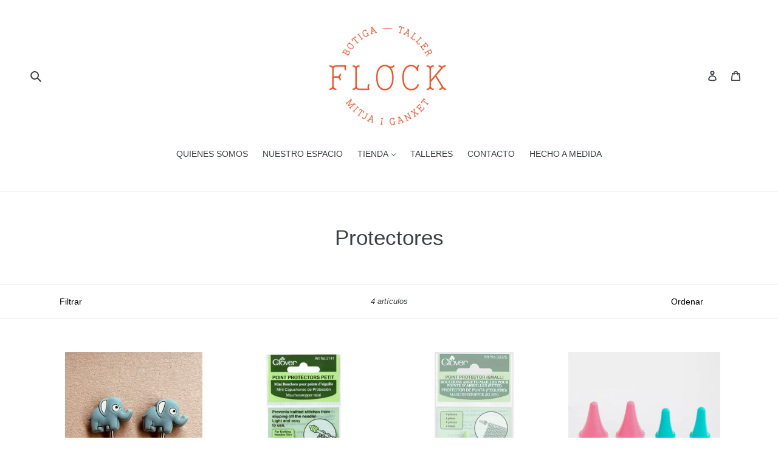

--- FILE ---
content_type: text/html; charset=utf-8
request_url: https://flockllanes.com/collections/protectores
body_size: 22393
content:
<!doctype html>
<!--[if IE 9]> <html class="ie9 no-js" lang="es"> <![endif]-->
<!--[if (gt IE 9)|!(IE)]><!--> <html class="no-js" lang="es"> <!--<![endif]-->
<head>
  <meta charset="utf-8">
  <meta http-equiv="X-UA-Compatible" content="IE=edge,chrome=1">
  <meta name="viewport" content="width=device-width,initial-scale=1">
  <meta name="theme-color" content="#e56d41">
  <link rel="canonical" href="https://flockllanes.com/collections/protectores"><title>Protectores
&ndash; Flock Llanes</title><!-- /snippets/social-meta-tags.liquid -->




<meta property="og:site_name" content="Flock Llanes">
<meta property="og:url" content="https://flockllanes.com/collections/protectores">
<meta property="og:title" content="Protectores">
<meta property="og:type" content="product.group">
<meta property="og:description" content="Botiga-taller de mitja i ganxet">





<meta name="twitter:card" content="summary_large_image">
<meta name="twitter:title" content="Protectores">
<meta name="twitter:description" content="Botiga-taller de mitja i ganxet">


  <link href="//flockllanes.com/cdn/shop/t/16/assets/theme.scss.css?v=144921184137608063181746472423" rel="stylesheet" type="text/css" media="all" />
  



  <script>
    var theme = {
      strings: {
        addToCart: "Añadir al carrito",
        soldOut: "Agotado",
        unavailable: "No disponible",
        regularPrice: "Precio habitual",
        sale: "Oferta",
        showMore: "Ver más",
        showLess: "Mostrar menos",
        addressError: "No se puede encontrar esa dirección",
        addressNoResults: "No hay resultados para esta dirección",
        addressQueryLimit: "Se ha excedido el límite de uso de la API de Google . Considere la posibilidad de actualizar a un \u003ca href=\"https:\/\/developers.google.com\/maps\/premium\/usage-limits\"\u003ePlan Premium\u003c\/a\u003e.",
        authError: "Hubo un problema de autenticación con su cuenta de Google Maps.",
        newWindow: "Abre una ventana nueva",
        external: "Abre sitio externo",
        newWindowExternal: "Abre sitio externo externo en una nueva ventana"
      },
      moneyFormat: "€{{amount}}"
    }

    document.documentElement.className = document.documentElement.className.replace('no-js', 'js');
  </script>

  <!--[if (lte IE 9) ]><script src="//flockllanes.com/cdn/shop/t/16/assets/match-media.min.js?v=22265819453975888031746471710" type="text/javascript"></script><![endif]--><!--[if (gt IE 9)|!(IE)]><!--><script src="//flockllanes.com/cdn/shop/t/16/assets/lazysizes.js?v=68441465964607740661746471710" async="async"></script><!--<![endif]-->
  <!--[if lte IE 9]><script src="//flockllanes.com/cdn/shop/t/16/assets/lazysizes.min.js?v=456"></script><![endif]-->

  <!--[if (gt IE 9)|!(IE)]><!--><script src="//flockllanes.com/cdn/shop/t/16/assets/vendor.js?v=121857302354663160541746471710" defer="defer"></script><!--<![endif]-->
  <!--[if lte IE 9]><script src="//flockllanes.com/cdn/shop/t/16/assets/vendor.js?v=121857302354663160541746471710"></script><![endif]-->

  <!--[if (gt IE 9)|!(IE)]><!--><script src="//flockllanes.com/cdn/shop/t/16/assets/theme.js?v=16242327651377482511746472421" defer="defer"></script><!--<![endif]-->
  <!--[if lte IE 9]><script src="//flockllanes.com/cdn/shop/t/16/assets/theme.js?v=16242327651377482511746472421"></script><![endif]-->

  <script>window.performance && window.performance.mark && window.performance.mark('shopify.content_for_header.start');</script><meta id="shopify-digital-wallet" name="shopify-digital-wallet" content="/21188665/digital_wallets/dialog">
<meta name="shopify-checkout-api-token" content="e4cf9490353d7a523482be7424f8cb70">
<link rel="alternate" type="application/atom+xml" title="Feed" href="/collections/protectores.atom" />
<link rel="alternate" hreflang="x-default" href="https://flockllanes.com/collections/protectores">
<link rel="alternate" hreflang="es" href="https://flockllanes.com/collections/protectores">
<link rel="alternate" hreflang="ca" href="https://flockllanes.com/ca/collections/protectores">
<link rel="alternate" type="application/json+oembed" href="https://flockllanes.com/collections/protectores.oembed">
<script async="async" src="/checkouts/internal/preloads.js?locale=es-ES"></script>
<link rel="preconnect" href="https://shop.app" crossorigin="anonymous">
<script async="async" src="https://shop.app/checkouts/internal/preloads.js?locale=es-ES&shop_id=21188665" crossorigin="anonymous"></script>
<script id="apple-pay-shop-capabilities" type="application/json">{"shopId":21188665,"countryCode":"ES","currencyCode":"EUR","merchantCapabilities":["supports3DS"],"merchantId":"gid:\/\/shopify\/Shop\/21188665","merchantName":"Flock Llanes","requiredBillingContactFields":["postalAddress","email","phone"],"requiredShippingContactFields":["postalAddress","email","phone"],"shippingType":"shipping","supportedNetworks":["visa","maestro","masterCard","amex"],"total":{"type":"pending","label":"Flock Llanes","amount":"1.00"},"shopifyPaymentsEnabled":true,"supportsSubscriptions":true}</script>
<script id="shopify-features" type="application/json">{"accessToken":"e4cf9490353d7a523482be7424f8cb70","betas":["rich-media-storefront-analytics"],"domain":"flockllanes.com","predictiveSearch":true,"shopId":21188665,"locale":"es"}</script>
<script>var Shopify = Shopify || {};
Shopify.shop = "flock-llanes.myshopify.com";
Shopify.locale = "es";
Shopify.currency = {"active":"EUR","rate":"1.0"};
Shopify.country = "ES";
Shopify.theme = {"name":"Updated Debut","id":181111783765,"schema_name":"Debut","schema_version":"4.0.1","theme_store_id":796,"role":"main"};
Shopify.theme.handle = "null";
Shopify.theme.style = {"id":null,"handle":null};
Shopify.cdnHost = "flockllanes.com/cdn";
Shopify.routes = Shopify.routes || {};
Shopify.routes.root = "/";</script>
<script type="module">!function(o){(o.Shopify=o.Shopify||{}).modules=!0}(window);</script>
<script>!function(o){function n(){var o=[];function n(){o.push(Array.prototype.slice.apply(arguments))}return n.q=o,n}var t=o.Shopify=o.Shopify||{};t.loadFeatures=n(),t.autoloadFeatures=n()}(window);</script>
<script>
  window.ShopifyPay = window.ShopifyPay || {};
  window.ShopifyPay.apiHost = "shop.app\/pay";
  window.ShopifyPay.redirectState = null;
</script>
<script id="shop-js-analytics" type="application/json">{"pageType":"collection"}</script>
<script defer="defer" async type="module" src="//flockllanes.com/cdn/shopifycloud/shop-js/modules/v2/client.init-shop-cart-sync_-aut3ZVe.es.esm.js"></script>
<script defer="defer" async type="module" src="//flockllanes.com/cdn/shopifycloud/shop-js/modules/v2/chunk.common_jR-HGkUL.esm.js"></script>
<script type="module">
  await import("//flockllanes.com/cdn/shopifycloud/shop-js/modules/v2/client.init-shop-cart-sync_-aut3ZVe.es.esm.js");
await import("//flockllanes.com/cdn/shopifycloud/shop-js/modules/v2/chunk.common_jR-HGkUL.esm.js");

  window.Shopify.SignInWithShop?.initShopCartSync?.({"fedCMEnabled":true,"windoidEnabled":true});

</script>
<script>
  window.Shopify = window.Shopify || {};
  if (!window.Shopify.featureAssets) window.Shopify.featureAssets = {};
  window.Shopify.featureAssets['shop-js'] = {"shop-cart-sync":["modules/v2/client.shop-cart-sync_BAYdngfT.es.esm.js","modules/v2/chunk.common_jR-HGkUL.esm.js"],"init-fed-cm":["modules/v2/client.init-fed-cm_C1KIrACA.es.esm.js","modules/v2/chunk.common_jR-HGkUL.esm.js"],"shop-button":["modules/v2/client.shop-button_nPJqyawu.es.esm.js","modules/v2/chunk.common_jR-HGkUL.esm.js"],"init-windoid":["modules/v2/client.init-windoid_BBN3UDv3.es.esm.js","modules/v2/chunk.common_jR-HGkUL.esm.js"],"shop-cash-offers":["modules/v2/client.shop-cash-offers_DHr6BHOX.es.esm.js","modules/v2/chunk.common_jR-HGkUL.esm.js","modules/v2/chunk.modal_K_-4b6jm.esm.js"],"shop-toast-manager":["modules/v2/client.shop-toast-manager_DsmMrndK.es.esm.js","modules/v2/chunk.common_jR-HGkUL.esm.js"],"init-shop-email-lookup-coordinator":["modules/v2/client.init-shop-email-lookup-coordinator_CqHiorcR.es.esm.js","modules/v2/chunk.common_jR-HGkUL.esm.js"],"pay-button":["modules/v2/client.pay-button_CyYMAtLe.es.esm.js","modules/v2/chunk.common_jR-HGkUL.esm.js"],"avatar":["modules/v2/client.avatar_BTnouDA3.es.esm.js"],"init-shop-cart-sync":["modules/v2/client.init-shop-cart-sync_-aut3ZVe.es.esm.js","modules/v2/chunk.common_jR-HGkUL.esm.js"],"shop-login-button":["modules/v2/client.shop-login-button_CkV-3QmP.es.esm.js","modules/v2/chunk.common_jR-HGkUL.esm.js","modules/v2/chunk.modal_K_-4b6jm.esm.js"],"init-customer-accounts-sign-up":["modules/v2/client.init-customer-accounts-sign-up_OVpxiKuf.es.esm.js","modules/v2/client.shop-login-button_CkV-3QmP.es.esm.js","modules/v2/chunk.common_jR-HGkUL.esm.js","modules/v2/chunk.modal_K_-4b6jm.esm.js"],"init-shop-for-new-customer-accounts":["modules/v2/client.init-shop-for-new-customer-accounts_B3-6tUHj.es.esm.js","modules/v2/client.shop-login-button_CkV-3QmP.es.esm.js","modules/v2/chunk.common_jR-HGkUL.esm.js","modules/v2/chunk.modal_K_-4b6jm.esm.js"],"init-customer-accounts":["modules/v2/client.init-customer-accounts_DAvreLqn.es.esm.js","modules/v2/client.shop-login-button_CkV-3QmP.es.esm.js","modules/v2/chunk.common_jR-HGkUL.esm.js","modules/v2/chunk.modal_K_-4b6jm.esm.js"],"shop-follow-button":["modules/v2/client.shop-follow-button_D-yP9CCa.es.esm.js","modules/v2/chunk.common_jR-HGkUL.esm.js","modules/v2/chunk.modal_K_-4b6jm.esm.js"],"lead-capture":["modules/v2/client.lead-capture_cgi9rykO.es.esm.js","modules/v2/chunk.common_jR-HGkUL.esm.js","modules/v2/chunk.modal_K_-4b6jm.esm.js"],"checkout-modal":["modules/v2/client.checkout-modal_CNOx8cMi.es.esm.js","modules/v2/chunk.common_jR-HGkUL.esm.js","modules/v2/chunk.modal_K_-4b6jm.esm.js"],"shop-login":["modules/v2/client.shop-login_B0Pz78O1.es.esm.js","modules/v2/chunk.common_jR-HGkUL.esm.js","modules/v2/chunk.modal_K_-4b6jm.esm.js"],"payment-terms":["modules/v2/client.payment-terms_DHTqhmPP.es.esm.js","modules/v2/chunk.common_jR-HGkUL.esm.js","modules/v2/chunk.modal_K_-4b6jm.esm.js"]};
</script>
<script id="__st">var __st={"a":21188665,"offset":3600,"reqid":"551ae058-888c-4508-a102-ad2f17aff285-1768960845","pageurl":"flockllanes.com\/collections\/protectores","u":"e0b769a59dc0","p":"collection","rtyp":"collection","rid":291888890015};</script>
<script>window.ShopifyPaypalV4VisibilityTracking = true;</script>
<script id="captcha-bootstrap">!function(){'use strict';const t='contact',e='account',n='new_comment',o=[[t,t],['blogs',n],['comments',n],[t,'customer']],c=[[e,'customer_login'],[e,'guest_login'],[e,'recover_customer_password'],[e,'create_customer']],r=t=>t.map((([t,e])=>`form[action*='/${t}']:not([data-nocaptcha='true']) input[name='form_type'][value='${e}']`)).join(','),a=t=>()=>t?[...document.querySelectorAll(t)].map((t=>t.form)):[];function s(){const t=[...o],e=r(t);return a(e)}const i='password',u='form_key',d=['recaptcha-v3-token','g-recaptcha-response','h-captcha-response',i],f=()=>{try{return window.sessionStorage}catch{return}},m='__shopify_v',_=t=>t.elements[u];function p(t,e,n=!1){try{const o=window.sessionStorage,c=JSON.parse(o.getItem(e)),{data:r}=function(t){const{data:e,action:n}=t;return t[m]||n?{data:e,action:n}:{data:t,action:n}}(c);for(const[e,n]of Object.entries(r))t.elements[e]&&(t.elements[e].value=n);n&&o.removeItem(e)}catch(o){console.error('form repopulation failed',{error:o})}}const l='form_type',E='cptcha';function T(t){t.dataset[E]=!0}const w=window,h=w.document,L='Shopify',v='ce_forms',y='captcha';let A=!1;((t,e)=>{const n=(g='f06e6c50-85a8-45c8-87d0-21a2b65856fe',I='https://cdn.shopify.com/shopifycloud/storefront-forms-hcaptcha/ce_storefront_forms_captcha_hcaptcha.v1.5.2.iife.js',D={infoText:'Protegido por hCaptcha',privacyText:'Privacidad',termsText:'Términos'},(t,e,n)=>{const o=w[L][v],c=o.bindForm;if(c)return c(t,g,e,D).then(n);var r;o.q.push([[t,g,e,D],n]),r=I,A||(h.body.append(Object.assign(h.createElement('script'),{id:'captcha-provider',async:!0,src:r})),A=!0)});var g,I,D;w[L]=w[L]||{},w[L][v]=w[L][v]||{},w[L][v].q=[],w[L][y]=w[L][y]||{},w[L][y].protect=function(t,e){n(t,void 0,e),T(t)},Object.freeze(w[L][y]),function(t,e,n,w,h,L){const[v,y,A,g]=function(t,e,n){const i=e?o:[],u=t?c:[],d=[...i,...u],f=r(d),m=r(i),_=r(d.filter((([t,e])=>n.includes(e))));return[a(f),a(m),a(_),s()]}(w,h,L),I=t=>{const e=t.target;return e instanceof HTMLFormElement?e:e&&e.form},D=t=>v().includes(t);t.addEventListener('submit',(t=>{const e=I(t);if(!e)return;const n=D(e)&&!e.dataset.hcaptchaBound&&!e.dataset.recaptchaBound,o=_(e),c=g().includes(e)&&(!o||!o.value);(n||c)&&t.preventDefault(),c&&!n&&(function(t){try{if(!f())return;!function(t){const e=f();if(!e)return;const n=_(t);if(!n)return;const o=n.value;o&&e.removeItem(o)}(t);const e=Array.from(Array(32),(()=>Math.random().toString(36)[2])).join('');!function(t,e){_(t)||t.append(Object.assign(document.createElement('input'),{type:'hidden',name:u})),t.elements[u].value=e}(t,e),function(t,e){const n=f();if(!n)return;const o=[...t.querySelectorAll(`input[type='${i}']`)].map((({name:t})=>t)),c=[...d,...o],r={};for(const[a,s]of new FormData(t).entries())c.includes(a)||(r[a]=s);n.setItem(e,JSON.stringify({[m]:1,action:t.action,data:r}))}(t,e)}catch(e){console.error('failed to persist form',e)}}(e),e.submit())}));const S=(t,e)=>{t&&!t.dataset[E]&&(n(t,e.some((e=>e===t))),T(t))};for(const o of['focusin','change'])t.addEventListener(o,(t=>{const e=I(t);D(e)&&S(e,y())}));const B=e.get('form_key'),M=e.get(l),P=B&&M;t.addEventListener('DOMContentLoaded',(()=>{const t=y();if(P)for(const e of t)e.elements[l].value===M&&p(e,B);[...new Set([...A(),...v().filter((t=>'true'===t.dataset.shopifyCaptcha))])].forEach((e=>S(e,t)))}))}(h,new URLSearchParams(w.location.search),n,t,e,['guest_login'])})(!0,!0)}();</script>
<script integrity="sha256-4kQ18oKyAcykRKYeNunJcIwy7WH5gtpwJnB7kiuLZ1E=" data-source-attribution="shopify.loadfeatures" defer="defer" src="//flockllanes.com/cdn/shopifycloud/storefront/assets/storefront/load_feature-a0a9edcb.js" crossorigin="anonymous"></script>
<script crossorigin="anonymous" defer="defer" src="//flockllanes.com/cdn/shopifycloud/storefront/assets/shopify_pay/storefront-65b4c6d7.js?v=20250812"></script>
<script data-source-attribution="shopify.dynamic_checkout.dynamic.init">var Shopify=Shopify||{};Shopify.PaymentButton=Shopify.PaymentButton||{isStorefrontPortableWallets:!0,init:function(){window.Shopify.PaymentButton.init=function(){};var t=document.createElement("script");t.src="https://flockllanes.com/cdn/shopifycloud/portable-wallets/latest/portable-wallets.es.js",t.type="module",document.head.appendChild(t)}};
</script>
<script data-source-attribution="shopify.dynamic_checkout.buyer_consent">
  function portableWalletsHideBuyerConsent(e){var t=document.getElementById("shopify-buyer-consent"),n=document.getElementById("shopify-subscription-policy-button");t&&n&&(t.classList.add("hidden"),t.setAttribute("aria-hidden","true"),n.removeEventListener("click",e))}function portableWalletsShowBuyerConsent(e){var t=document.getElementById("shopify-buyer-consent"),n=document.getElementById("shopify-subscription-policy-button");t&&n&&(t.classList.remove("hidden"),t.removeAttribute("aria-hidden"),n.addEventListener("click",e))}window.Shopify?.PaymentButton&&(window.Shopify.PaymentButton.hideBuyerConsent=portableWalletsHideBuyerConsent,window.Shopify.PaymentButton.showBuyerConsent=portableWalletsShowBuyerConsent);
</script>
<script data-source-attribution="shopify.dynamic_checkout.cart.bootstrap">document.addEventListener("DOMContentLoaded",(function(){function t(){return document.querySelector("shopify-accelerated-checkout-cart, shopify-accelerated-checkout")}if(t())Shopify.PaymentButton.init();else{new MutationObserver((function(e,n){t()&&(Shopify.PaymentButton.init(),n.disconnect())})).observe(document.body,{childList:!0,subtree:!0})}}));
</script>
<link id="shopify-accelerated-checkout-styles" rel="stylesheet" media="screen" href="https://flockllanes.com/cdn/shopifycloud/portable-wallets/latest/accelerated-checkout-backwards-compat.css" crossorigin="anonymous">
<style id="shopify-accelerated-checkout-cart">
        #shopify-buyer-consent {
  margin-top: 1em;
  display: inline-block;
  width: 100%;
}

#shopify-buyer-consent.hidden {
  display: none;
}

#shopify-subscription-policy-button {
  background: none;
  border: none;
  padding: 0;
  text-decoration: underline;
  font-size: inherit;
  cursor: pointer;
}

#shopify-subscription-policy-button::before {
  box-shadow: none;
}

      </style>

<script>window.performance && window.performance.mark && window.performance.mark('shopify.content_for_header.end');</script>
  <script>
  var variantStock = {};
</script>
<meta property="og:image" content="https://cdn.shopify.com/s/files/1/2118/8665/files/Screen_Shot_2018-04-13_at_14.15.37_6014e0ab-2273-4693-805a-f7bf95de0000.png?height=628&pad_color=fff&v=1613170966&width=1200" />
<meta property="og:image:secure_url" content="https://cdn.shopify.com/s/files/1/2118/8665/files/Screen_Shot_2018-04-13_at_14.15.37_6014e0ab-2273-4693-805a-f7bf95de0000.png?height=628&pad_color=fff&v=1613170966&width=1200" />
<meta property="og:image:width" content="1200" />
<meta property="og:image:height" content="628" />
<link href="https://monorail-edge.shopifysvc.com" rel="dns-prefetch">
<script>(function(){if ("sendBeacon" in navigator && "performance" in window) {try {var session_token_from_headers = performance.getEntriesByType('navigation')[0].serverTiming.find(x => x.name == '_s').description;} catch {var session_token_from_headers = undefined;}var session_cookie_matches = document.cookie.match(/_shopify_s=([^;]*)/);var session_token_from_cookie = session_cookie_matches && session_cookie_matches.length === 2 ? session_cookie_matches[1] : "";var session_token = session_token_from_headers || session_token_from_cookie || "";function handle_abandonment_event(e) {var entries = performance.getEntries().filter(function(entry) {return /monorail-edge.shopifysvc.com/.test(entry.name);});if (!window.abandonment_tracked && entries.length === 0) {window.abandonment_tracked = true;var currentMs = Date.now();var navigation_start = performance.timing.navigationStart;var payload = {shop_id: 21188665,url: window.location.href,navigation_start,duration: currentMs - navigation_start,session_token,page_type: "collection"};window.navigator.sendBeacon("https://monorail-edge.shopifysvc.com/v1/produce", JSON.stringify({schema_id: "online_store_buyer_site_abandonment/1.1",payload: payload,metadata: {event_created_at_ms: currentMs,event_sent_at_ms: currentMs}}));}}window.addEventListener('pagehide', handle_abandonment_event);}}());</script>
<script id="web-pixels-manager-setup">(function e(e,d,r,n,o){if(void 0===o&&(o={}),!Boolean(null===(a=null===(i=window.Shopify)||void 0===i?void 0:i.analytics)||void 0===a?void 0:a.replayQueue)){var i,a;window.Shopify=window.Shopify||{};var t=window.Shopify;t.analytics=t.analytics||{};var s=t.analytics;s.replayQueue=[],s.publish=function(e,d,r){return s.replayQueue.push([e,d,r]),!0};try{self.performance.mark("wpm:start")}catch(e){}var l=function(){var e={modern:/Edge?\/(1{2}[4-9]|1[2-9]\d|[2-9]\d{2}|\d{4,})\.\d+(\.\d+|)|Firefox\/(1{2}[4-9]|1[2-9]\d|[2-9]\d{2}|\d{4,})\.\d+(\.\d+|)|Chrom(ium|e)\/(9{2}|\d{3,})\.\d+(\.\d+|)|(Maci|X1{2}).+ Version\/(15\.\d+|(1[6-9]|[2-9]\d|\d{3,})\.\d+)([,.]\d+|)( \(\w+\)|)( Mobile\/\w+|) Safari\/|Chrome.+OPR\/(9{2}|\d{3,})\.\d+\.\d+|(CPU[ +]OS|iPhone[ +]OS|CPU[ +]iPhone|CPU IPhone OS|CPU iPad OS)[ +]+(15[._]\d+|(1[6-9]|[2-9]\d|\d{3,})[._]\d+)([._]\d+|)|Android:?[ /-](13[3-9]|1[4-9]\d|[2-9]\d{2}|\d{4,})(\.\d+|)(\.\d+|)|Android.+Firefox\/(13[5-9]|1[4-9]\d|[2-9]\d{2}|\d{4,})\.\d+(\.\d+|)|Android.+Chrom(ium|e)\/(13[3-9]|1[4-9]\d|[2-9]\d{2}|\d{4,})\.\d+(\.\d+|)|SamsungBrowser\/([2-9]\d|\d{3,})\.\d+/,legacy:/Edge?\/(1[6-9]|[2-9]\d|\d{3,})\.\d+(\.\d+|)|Firefox\/(5[4-9]|[6-9]\d|\d{3,})\.\d+(\.\d+|)|Chrom(ium|e)\/(5[1-9]|[6-9]\d|\d{3,})\.\d+(\.\d+|)([\d.]+$|.*Safari\/(?![\d.]+ Edge\/[\d.]+$))|(Maci|X1{2}).+ Version\/(10\.\d+|(1[1-9]|[2-9]\d|\d{3,})\.\d+)([,.]\d+|)( \(\w+\)|)( Mobile\/\w+|) Safari\/|Chrome.+OPR\/(3[89]|[4-9]\d|\d{3,})\.\d+\.\d+|(CPU[ +]OS|iPhone[ +]OS|CPU[ +]iPhone|CPU IPhone OS|CPU iPad OS)[ +]+(10[._]\d+|(1[1-9]|[2-9]\d|\d{3,})[._]\d+)([._]\d+|)|Android:?[ /-](13[3-9]|1[4-9]\d|[2-9]\d{2}|\d{4,})(\.\d+|)(\.\d+|)|Mobile Safari.+OPR\/([89]\d|\d{3,})\.\d+\.\d+|Android.+Firefox\/(13[5-9]|1[4-9]\d|[2-9]\d{2}|\d{4,})\.\d+(\.\d+|)|Android.+Chrom(ium|e)\/(13[3-9]|1[4-9]\d|[2-9]\d{2}|\d{4,})\.\d+(\.\d+|)|Android.+(UC? ?Browser|UCWEB|U3)[ /]?(15\.([5-9]|\d{2,})|(1[6-9]|[2-9]\d|\d{3,})\.\d+)\.\d+|SamsungBrowser\/(5\.\d+|([6-9]|\d{2,})\.\d+)|Android.+MQ{2}Browser\/(14(\.(9|\d{2,})|)|(1[5-9]|[2-9]\d|\d{3,})(\.\d+|))(\.\d+|)|K[Aa][Ii]OS\/(3\.\d+|([4-9]|\d{2,})\.\d+)(\.\d+|)/},d=e.modern,r=e.legacy,n=navigator.userAgent;return n.match(d)?"modern":n.match(r)?"legacy":"unknown"}(),u="modern"===l?"modern":"legacy",c=(null!=n?n:{modern:"",legacy:""})[u],f=function(e){return[e.baseUrl,"/wpm","/b",e.hashVersion,"modern"===e.buildTarget?"m":"l",".js"].join("")}({baseUrl:d,hashVersion:r,buildTarget:u}),m=function(e){var d=e.version,r=e.bundleTarget,n=e.surface,o=e.pageUrl,i=e.monorailEndpoint;return{emit:function(e){var a=e.status,t=e.errorMsg,s=(new Date).getTime(),l=JSON.stringify({metadata:{event_sent_at_ms:s},events:[{schema_id:"web_pixels_manager_load/3.1",payload:{version:d,bundle_target:r,page_url:o,status:a,surface:n,error_msg:t},metadata:{event_created_at_ms:s}}]});if(!i)return console&&console.warn&&console.warn("[Web Pixels Manager] No Monorail endpoint provided, skipping logging."),!1;try{return self.navigator.sendBeacon.bind(self.navigator)(i,l)}catch(e){}var u=new XMLHttpRequest;try{return u.open("POST",i,!0),u.setRequestHeader("Content-Type","text/plain"),u.send(l),!0}catch(e){return console&&console.warn&&console.warn("[Web Pixels Manager] Got an unhandled error while logging to Monorail."),!1}}}}({version:r,bundleTarget:l,surface:e.surface,pageUrl:self.location.href,monorailEndpoint:e.monorailEndpoint});try{o.browserTarget=l,function(e){var d=e.src,r=e.async,n=void 0===r||r,o=e.onload,i=e.onerror,a=e.sri,t=e.scriptDataAttributes,s=void 0===t?{}:t,l=document.createElement("script"),u=document.querySelector("head"),c=document.querySelector("body");if(l.async=n,l.src=d,a&&(l.integrity=a,l.crossOrigin="anonymous"),s)for(var f in s)if(Object.prototype.hasOwnProperty.call(s,f))try{l.dataset[f]=s[f]}catch(e){}if(o&&l.addEventListener("load",o),i&&l.addEventListener("error",i),u)u.appendChild(l);else{if(!c)throw new Error("Did not find a head or body element to append the script");c.appendChild(l)}}({src:f,async:!0,onload:function(){if(!function(){var e,d;return Boolean(null===(d=null===(e=window.Shopify)||void 0===e?void 0:e.analytics)||void 0===d?void 0:d.initialized)}()){var d=window.webPixelsManager.init(e)||void 0;if(d){var r=window.Shopify.analytics;r.replayQueue.forEach((function(e){var r=e[0],n=e[1],o=e[2];d.publishCustomEvent(r,n,o)})),r.replayQueue=[],r.publish=d.publishCustomEvent,r.visitor=d.visitor,r.initialized=!0}}},onerror:function(){return m.emit({status:"failed",errorMsg:"".concat(f," has failed to load")})},sri:function(e){var d=/^sha384-[A-Za-z0-9+/=]+$/;return"string"==typeof e&&d.test(e)}(c)?c:"",scriptDataAttributes:o}),m.emit({status:"loading"})}catch(e){m.emit({status:"failed",errorMsg:(null==e?void 0:e.message)||"Unknown error"})}}})({shopId: 21188665,storefrontBaseUrl: "https://flockllanes.com",extensionsBaseUrl: "https://extensions.shopifycdn.com/cdn/shopifycloud/web-pixels-manager",monorailEndpoint: "https://monorail-edge.shopifysvc.com/unstable/produce_batch",surface: "storefront-renderer",enabledBetaFlags: ["2dca8a86"],webPixelsConfigList: [{"id":"shopify-app-pixel","configuration":"{}","eventPayloadVersion":"v1","runtimeContext":"STRICT","scriptVersion":"0450","apiClientId":"shopify-pixel","type":"APP","privacyPurposes":["ANALYTICS","MARKETING"]},{"id":"shopify-custom-pixel","eventPayloadVersion":"v1","runtimeContext":"LAX","scriptVersion":"0450","apiClientId":"shopify-pixel","type":"CUSTOM","privacyPurposes":["ANALYTICS","MARKETING"]}],isMerchantRequest: false,initData: {"shop":{"name":"Flock Llanes","paymentSettings":{"currencyCode":"EUR"},"myshopifyDomain":"flock-llanes.myshopify.com","countryCode":"ES","storefrontUrl":"https:\/\/flockllanes.com"},"customer":null,"cart":null,"checkout":null,"productVariants":[],"purchasingCompany":null},},"https://flockllanes.com/cdn","fcfee988w5aeb613cpc8e4bc33m6693e112",{"modern":"","legacy":""},{"shopId":"21188665","storefrontBaseUrl":"https:\/\/flockllanes.com","extensionBaseUrl":"https:\/\/extensions.shopifycdn.com\/cdn\/shopifycloud\/web-pixels-manager","surface":"storefront-renderer","enabledBetaFlags":"[\"2dca8a86\"]","isMerchantRequest":"false","hashVersion":"fcfee988w5aeb613cpc8e4bc33m6693e112","publish":"custom","events":"[[\"page_viewed\",{}],[\"collection_viewed\",{\"collection\":{\"id\":\"291888890015\",\"title\":\"Protectores\",\"productVariants\":[{\"price\":{\"amount\":4.0,\"currencyCode\":\"EUR\"},\"product\":{\"title\":\"Protector para agujas\",\"vendor\":\"Flock Llanes\",\"id\":\"8821996585301\",\"untranslatedTitle\":\"Protector para agujas\",\"url\":\"\/products\/topes-para-agujas-1\",\"type\":\"\"},\"id\":\"47384924914005\",\"image\":{\"src\":\"\/\/flockllanes.com\/cdn\/shop\/files\/IMG_2588.jpg?v=1697641397\"},\"sku\":\"\",\"title\":\"Pelotas futbol\",\"untranslatedTitle\":\"Pelotas futbol\"},{\"price\":{\"amount\":5.5,\"currencyCode\":\"EUR\"},\"product\":{\"title\":\"Protector de agujas Clover Mini\",\"vendor\":\"Clover\",\"id\":\"9159856095573\",\"untranslatedTitle\":\"Protector de agujas Clover Mini\",\"url\":\"\/products\/protector-de-agujas-clover-mini\",\"type\":\"\"},\"id\":\"48459964318037\",\"image\":{\"src\":\"\/\/flockllanes.com\/cdn\/shop\/files\/mini-protectores-de-aguja-clover.jpg?v=1717064328\"},\"sku\":\"\",\"title\":\"Default Title\",\"untranslatedTitle\":\"Default Title\"},{\"price\":{\"amount\":3.5,\"currencyCode\":\"EUR\"},\"product\":{\"title\":\"Protector agujas pequeñas Clover\",\"vendor\":\"Clover\",\"id\":\"9159835320661\",\"untranslatedTitle\":\"Protector agujas pequeñas Clover\",\"url\":\"\/products\/protectores-agujas-pequenas-clover\",\"type\":\"\"},\"id\":\"48459924472149\",\"image\":{\"src\":\"\/\/flockllanes.com\/cdn\/shop\/files\/9060-clover1458930141.webp?v=1717063864\"},\"sku\":\"\",\"title\":\"Default Title\",\"untranslatedTitle\":\"Default Title\"},{\"price\":{\"amount\":1.95,\"currencyCode\":\"EUR\"},\"product\":{\"title\":\"Protector de agujas Knitpro\",\"vendor\":\"KnitPro\",\"id\":\"7601246339231\",\"untranslatedTitle\":\"Protector de agujas Knitpro\",\"url\":\"\/products\/protectores-de-punta-knitpro\",\"type\":\"\"},\"id\":\"42865627168927\",\"image\":{\"src\":\"\/\/flockllanes.com\/cdn\/shop\/products\/PointProtectors_5.jpg?v=1671617037\"},\"sku\":\"\",\"title\":\"Pequeño\",\"untranslatedTitle\":\"Pequeño\"}]}}]]"});</script><script>
  window.ShopifyAnalytics = window.ShopifyAnalytics || {};
  window.ShopifyAnalytics.meta = window.ShopifyAnalytics.meta || {};
  window.ShopifyAnalytics.meta.currency = 'EUR';
  var meta = {"products":[{"id":8821996585301,"gid":"gid:\/\/shopify\/Product\/8821996585301","vendor":"Flock Llanes","type":"","handle":"topes-para-agujas-1","variants":[{"id":47384924914005,"price":400,"name":"Protector para agujas - Pelotas futbol","public_title":"Pelotas futbol","sku":""},{"id":47384925012309,"price":400,"name":"Protector para agujas - Zorros","public_title":"Zorros","sku":""},{"id":47384925045077,"price":400,"name":"Protector para agujas - Girasol amarillo","public_title":"Girasol amarillo","sku":""},{"id":47384925077845,"price":400,"name":"Protector para agujas - Zanahorias","public_title":"Zanahorias","sku":""},{"id":47384925110613,"price":400,"name":"Protector para agujas - Árbol Navidad","public_title":"Árbol Navidad","sku":""},{"id":47384925143381,"price":400,"name":"Protector para agujas - Cactus verde pálido","public_title":"Cactus verde pálido","sku":""},{"id":47384925176149,"price":400,"name":"Protector para agujas - Calabazas rosas","public_title":"Calabazas rosas","sku":""},{"id":47384925307221,"price":400,"name":"Protector para agujas - Nubes","public_title":"Nubes","sku":""},{"id":47384925438293,"price":400,"name":"Protector para agujas - Donuts nata","public_title":"Donuts nata","sku":""},{"id":47384925471061,"price":400,"name":"Protector para agujas - Caballito de mar","public_title":"Caballito de mar","sku":""},{"id":47384925602133,"price":400,"name":"Protector para agujas - Mazorcas","public_title":"Mazorcas","sku":""},{"id":47384925634901,"price":400,"name":"Protector para agujas - Huevo frito","public_title":"Huevo frito","sku":""},{"id":47384925667669,"price":400,"name":"Protector para agujas - Cactus verde oscuro","public_title":"Cactus verde oscuro","sku":""},{"id":47384925700437,"price":400,"name":"Protector para agujas - Girasol blanco","public_title":"Girasol blanco","sku":""},{"id":47384925733205,"price":400,"name":"Protector para agujas - Limones","public_title":"Limones","sku":""},{"id":47384925765973,"price":400,"name":"Protector para agujas - Fresas","public_title":"Fresas","sku":""},{"id":47384925798741,"price":400,"name":"Protector para agujas - Calabazas","public_title":"Calabazas","sku":""},{"id":47384925831509,"price":400,"name":"Protector para agujas - Pelota rugby","public_title":"Pelota rugby","sku":""},{"id":47384925897045,"price":400,"name":"Protector para agujas - Bolita crisantemos","public_title":"Bolita crisantemos","sku":""},{"id":47384925995349,"price":400,"name":"Protector para agujas - Pelota basquet","public_title":"Pelota basquet","sku":""},{"id":47384926028117,"price":400,"name":"Protector para agujas - Cubic azul intenso","public_title":"Cubic azul intenso","sku":""},{"id":47384926060885,"price":400,"name":"Protector para agujas - Cubic verde lima","public_title":"Cubic verde lima","sku":""},{"id":47384926093653,"price":400,"name":"Protector para agujas - Cubic coral intenso","public_title":"Cubic coral intenso","sku":""},{"id":47384926126421,"price":400,"name":"Protector para agujas - Cubic amarillo","public_title":"Cubic amarillo","sku":""},{"id":47745494122837,"price":400,"name":"Protector para agujas - Cohetes naranjas","public_title":"Cohetes naranjas","sku":""},{"id":47745494876501,"price":400,"name":"Protector para agujas - Cohetes verde lima","public_title":"Cohetes verde lima","sku":""},{"id":47745496580437,"price":400,"name":"Protector para agujas - Piñas","public_title":"Piñas","sku":""},{"id":47745497694549,"price":400,"name":"Protector para agujas - Zorro","public_title":"Zorro","sku":""},{"id":48215343989077,"price":400,"name":"Protector para agujas - Bicicletas rosas","public_title":"Bicicletas rosas","sku":""},{"id":48215350837589,"price":400,"name":"Protector para agujas - Pollitos Pascua","public_title":"Pollitos Pascua","sku":""},{"id":48215360110933,"price":400,"name":"Protector para agujas - Sandías","public_title":"Sandías","sku":""},{"id":50805895659861,"price":400,"name":"Protector para agujas - Rollo wc","public_title":"Rollo wc","sku":""},{"id":50805931573589,"price":400,"name":"Protector para agujas - Cerditos","public_title":"Cerditos","sku":""},{"id":50805946876245,"price":400,"name":"Protector para agujas - Mama Osa","public_title":"Mama Osa","sku":""},{"id":50806039183701,"price":400,"name":"Protector para agujas - Gatos gris","public_title":"Gatos gris","sku":""}],"remote":false},{"id":9159856095573,"gid":"gid:\/\/shopify\/Product\/9159856095573","vendor":"Clover","type":"","handle":"protector-de-agujas-clover-mini","variants":[{"id":48459964318037,"price":550,"name":"Protector de agujas Clover Mini","public_title":null,"sku":""}],"remote":false},{"id":9159835320661,"gid":"gid:\/\/shopify\/Product\/9159835320661","vendor":"Clover","type":"","handle":"protectores-agujas-pequenas-clover","variants":[{"id":48459924472149,"price":350,"name":"Protector agujas pequeñas Clover","public_title":null,"sku":""}],"remote":false},{"id":7601246339231,"gid":"gid:\/\/shopify\/Product\/7601246339231","vendor":"KnitPro","type":"","handle":"protectores-de-punta-knitpro","variants":[{"id":42865627168927,"price":195,"name":"Protector de agujas Knitpro - Pequeño","public_title":"Pequeño","sku":""},{"id":42865627201695,"price":250,"name":"Protector de agujas Knitpro - Grande","public_title":"Grande","sku":""}],"remote":false}],"page":{"pageType":"collection","resourceType":"collection","resourceId":291888890015,"requestId":"551ae058-888c-4508-a102-ad2f17aff285-1768960845"}};
  for (var attr in meta) {
    window.ShopifyAnalytics.meta[attr] = meta[attr];
  }
</script>
<script class="analytics">
  (function () {
    var customDocumentWrite = function(content) {
      var jquery = null;

      if (window.jQuery) {
        jquery = window.jQuery;
      } else if (window.Checkout && window.Checkout.$) {
        jquery = window.Checkout.$;
      }

      if (jquery) {
        jquery('body').append(content);
      }
    };

    var hasLoggedConversion = function(token) {
      if (token) {
        return document.cookie.indexOf('loggedConversion=' + token) !== -1;
      }
      return false;
    }

    var setCookieIfConversion = function(token) {
      if (token) {
        var twoMonthsFromNow = new Date(Date.now());
        twoMonthsFromNow.setMonth(twoMonthsFromNow.getMonth() + 2);

        document.cookie = 'loggedConversion=' + token + '; expires=' + twoMonthsFromNow;
      }
    }

    var trekkie = window.ShopifyAnalytics.lib = window.trekkie = window.trekkie || [];
    if (trekkie.integrations) {
      return;
    }
    trekkie.methods = [
      'identify',
      'page',
      'ready',
      'track',
      'trackForm',
      'trackLink'
    ];
    trekkie.factory = function(method) {
      return function() {
        var args = Array.prototype.slice.call(arguments);
        args.unshift(method);
        trekkie.push(args);
        return trekkie;
      };
    };
    for (var i = 0; i < trekkie.methods.length; i++) {
      var key = trekkie.methods[i];
      trekkie[key] = trekkie.factory(key);
    }
    trekkie.load = function(config) {
      trekkie.config = config || {};
      trekkie.config.initialDocumentCookie = document.cookie;
      var first = document.getElementsByTagName('script')[0];
      var script = document.createElement('script');
      script.type = 'text/javascript';
      script.onerror = function(e) {
        var scriptFallback = document.createElement('script');
        scriptFallback.type = 'text/javascript';
        scriptFallback.onerror = function(error) {
                var Monorail = {
      produce: function produce(monorailDomain, schemaId, payload) {
        var currentMs = new Date().getTime();
        var event = {
          schema_id: schemaId,
          payload: payload,
          metadata: {
            event_created_at_ms: currentMs,
            event_sent_at_ms: currentMs
          }
        };
        return Monorail.sendRequest("https://" + monorailDomain + "/v1/produce", JSON.stringify(event));
      },
      sendRequest: function sendRequest(endpointUrl, payload) {
        // Try the sendBeacon API
        if (window && window.navigator && typeof window.navigator.sendBeacon === 'function' && typeof window.Blob === 'function' && !Monorail.isIos12()) {
          var blobData = new window.Blob([payload], {
            type: 'text/plain'
          });

          if (window.navigator.sendBeacon(endpointUrl, blobData)) {
            return true;
          } // sendBeacon was not successful

        } // XHR beacon

        var xhr = new XMLHttpRequest();

        try {
          xhr.open('POST', endpointUrl);
          xhr.setRequestHeader('Content-Type', 'text/plain');
          xhr.send(payload);
        } catch (e) {
          console.log(e);
        }

        return false;
      },
      isIos12: function isIos12() {
        return window.navigator.userAgent.lastIndexOf('iPhone; CPU iPhone OS 12_') !== -1 || window.navigator.userAgent.lastIndexOf('iPad; CPU OS 12_') !== -1;
      }
    };
    Monorail.produce('monorail-edge.shopifysvc.com',
      'trekkie_storefront_load_errors/1.1',
      {shop_id: 21188665,
      theme_id: 181111783765,
      app_name: "storefront",
      context_url: window.location.href,
      source_url: "//flockllanes.com/cdn/s/trekkie.storefront.cd680fe47e6c39ca5d5df5f0a32d569bc48c0f27.min.js"});

        };
        scriptFallback.async = true;
        scriptFallback.src = '//flockllanes.com/cdn/s/trekkie.storefront.cd680fe47e6c39ca5d5df5f0a32d569bc48c0f27.min.js';
        first.parentNode.insertBefore(scriptFallback, first);
      };
      script.async = true;
      script.src = '//flockllanes.com/cdn/s/trekkie.storefront.cd680fe47e6c39ca5d5df5f0a32d569bc48c0f27.min.js';
      first.parentNode.insertBefore(script, first);
    };
    trekkie.load(
      {"Trekkie":{"appName":"storefront","development":false,"defaultAttributes":{"shopId":21188665,"isMerchantRequest":null,"themeId":181111783765,"themeCityHash":"7994224388015964709","contentLanguage":"es","currency":"EUR","eventMetadataId":"fde5ae87-1991-428c-b12c-0a7a5be334c9"},"isServerSideCookieWritingEnabled":true,"monorailRegion":"shop_domain","enabledBetaFlags":["65f19447"]},"Session Attribution":{},"S2S":{"facebookCapiEnabled":false,"source":"trekkie-storefront-renderer","apiClientId":580111}}
    );

    var loaded = false;
    trekkie.ready(function() {
      if (loaded) return;
      loaded = true;

      window.ShopifyAnalytics.lib = window.trekkie;

      var originalDocumentWrite = document.write;
      document.write = customDocumentWrite;
      try { window.ShopifyAnalytics.merchantGoogleAnalytics.call(this); } catch(error) {};
      document.write = originalDocumentWrite;

      window.ShopifyAnalytics.lib.page(null,{"pageType":"collection","resourceType":"collection","resourceId":291888890015,"requestId":"551ae058-888c-4508-a102-ad2f17aff285-1768960845","shopifyEmitted":true});

      var match = window.location.pathname.match(/checkouts\/(.+)\/(thank_you|post_purchase)/)
      var token = match? match[1]: undefined;
      if (!hasLoggedConversion(token)) {
        setCookieIfConversion(token);
        window.ShopifyAnalytics.lib.track("Viewed Product Category",{"currency":"EUR","category":"Collection: protectores","collectionName":"protectores","collectionId":291888890015,"nonInteraction":true},undefined,undefined,{"shopifyEmitted":true});
      }
    });


        var eventsListenerScript = document.createElement('script');
        eventsListenerScript.async = true;
        eventsListenerScript.src = "//flockllanes.com/cdn/shopifycloud/storefront/assets/shop_events_listener-3da45d37.js";
        document.getElementsByTagName('head')[0].appendChild(eventsListenerScript);

})();</script>
<script
  defer
  src="https://flockllanes.com/cdn/shopifycloud/perf-kit/shopify-perf-kit-3.0.4.min.js"
  data-application="storefront-renderer"
  data-shop-id="21188665"
  data-render-region="gcp-us-east1"
  data-page-type="collection"
  data-theme-instance-id="181111783765"
  data-theme-name="Debut"
  data-theme-version="4.0.1"
  data-monorail-region="shop_domain"
  data-resource-timing-sampling-rate="10"
  data-shs="true"
  data-shs-beacon="true"
  data-shs-export-with-fetch="true"
  data-shs-logs-sample-rate="1"
  data-shs-beacon-endpoint="https://flockllanes.com/api/collect"
></script>
</head>

<body class="template-collection">

  <a class="in-page-link visually-hidden skip-link" href="#MainContent">Ir directamente al contenido</a>

  <div id="SearchDrawer" class="search-bar drawer drawer--top" role="dialog" aria-modal="true" aria-label="Buscar">
    <div class="search-bar__table">
      <div class="search-bar__table-cell search-bar__form-wrapper">
        <form class="search search-bar__form" action="/search" method="get" role="search">
          <input class="search__input search-bar__input" type="search" name="q" value="" placeholder="Buscar" aria-label="Buscar">
          <button class="search-bar__submit search__submit btn--link" type="submit">
            <svg aria-hidden="true" focusable="false" role="presentation" class="icon icon-search" viewBox="0 0 37 40"><path d="M35.6 36l-9.8-9.8c4.1-5.4 3.6-13.2-1.3-18.1-5.4-5.4-14.2-5.4-19.7 0-5.4 5.4-5.4 14.2 0 19.7 2.6 2.6 6.1 4.1 9.8 4.1 3 0 5.9-1 8.3-2.8l9.8 9.8c.4.4.9.6 1.4.6s1-.2 1.4-.6c.9-.9.9-2.1.1-2.9zm-20.9-8.2c-2.6 0-5.1-1-7-2.9-3.9-3.9-3.9-10.1 0-14C9.6 9 12.2 8 14.7 8s5.1 1 7 2.9c3.9 3.9 3.9 10.1 0 14-1.9 1.9-4.4 2.9-7 2.9z"/></svg>
            <span class="icon__fallback-text">Buscar</span>
          </button>
        </form>
      </div>
      <div class="search-bar__table-cell text-right">
        <button type="button" class="btn--link search-bar__close js-drawer-close">
          <svg aria-hidden="true" focusable="false" role="presentation" class="icon icon-close" viewBox="0 0 37 40"><path d="M21.3 23l11-11c.8-.8.8-2 0-2.8-.8-.8-2-.8-2.8 0l-11 11-11-11c-.8-.8-2-.8-2.8 0-.8.8-.8 2 0 2.8l11 11-11 11c-.8.8-.8 2 0 2.8.4.4.9.6 1.4.6s1-.2 1.4-.6l11-11 11 11c.4.4.9.6 1.4.6s1-.2 1.4-.6c.8-.8.8-2 0-2.8l-11-11z"/></svg>
          <span class="icon__fallback-text">Cerrar</span>
        </button>
      </div>
    </div>
  </div>

  <div id="shopify-section-header" class="shopify-section">
  <style>
    
      .site-header__logo-image {
        max-width: 250px;
      }
    

    
  </style>


<div data-section-id="header" data-section-type="header-section">
  
    
  

  <header class="site-header logo--center" role="banner">
    <div class="grid grid--no-gutters grid--table site-header__mobile-nav">
      
        <div class="grid__item small--hide medium-up--one-third">
          <div class="site-header__search">
            <form action="/search" method="get" class="search-header search" role="search">
  <input class="search-header__input search__input"
    type="search"
    name="q"
    placeholder="Buscar"
    aria-label="Buscar">
  <button class="search-header__submit search__submit btn--link" type="submit">
    <svg aria-hidden="true" focusable="false" role="presentation" class="icon icon-search" viewBox="0 0 37 40"><path d="M35.6 36l-9.8-9.8c4.1-5.4 3.6-13.2-1.3-18.1-5.4-5.4-14.2-5.4-19.7 0-5.4 5.4-5.4 14.2 0 19.7 2.6 2.6 6.1 4.1 9.8 4.1 3 0 5.9-1 8.3-2.8l9.8 9.8c.4.4.9.6 1.4.6s1-.2 1.4-.6c.9-.9.9-2.1.1-2.9zm-20.9-8.2c-2.6 0-5.1-1-7-2.9-3.9-3.9-3.9-10.1 0-14C9.6 9 12.2 8 14.7 8s5.1 1 7 2.9c3.9 3.9 3.9 10.1 0 14-1.9 1.9-4.4 2.9-7 2.9z"/></svg>
    <span class="icon__fallback-text">Buscar</span>
  </button>
</form>

          </div>
        </div>
      

      

      <div class="grid__item small--one-half medium-up--one-third logo-align--center">
        
        
          <div class="h2 site-header__logo">
        
          
<a href="/" class="site-header__logo-image site-header__logo-image--centered">
              
              <img class="lazyload js"
                   src="//flockllanes.com/cdn/shop/files/Screen_Shot_2018-04-13_at_14.15.37_6014e0ab-2273-4693-805a-f7bf95de0000_300x300.png?v=1613170966"
                   data-src="//flockllanes.com/cdn/shop/files/Screen_Shot_2018-04-13_at_14.15.37_6014e0ab-2273-4693-805a-f7bf95de0000_{width}x.png?v=1613170966"
                   data-widths="[180, 360, 540, 720, 900, 1080, 1296, 1512, 1728, 2048]"
                   data-aspectratio="1.3333333333333333"
                   data-sizes="auto"
                   alt="Flock Llanes"
                   style="max-width: 250px">
              <noscript>
                
                <img src="//flockllanes.com/cdn/shop/files/Screen_Shot_2018-04-13_at_14.15.37_6014e0ab-2273-4693-805a-f7bf95de0000_250x.png?v=1613170966"
                     srcset="//flockllanes.com/cdn/shop/files/Screen_Shot_2018-04-13_at_14.15.37_6014e0ab-2273-4693-805a-f7bf95de0000_250x.png?v=1613170966 1x, //flockllanes.com/cdn/shop/files/Screen_Shot_2018-04-13_at_14.15.37_6014e0ab-2273-4693-805a-f7bf95de0000_250x@2x.png?v=1613170966 2x"
                     alt="Flock Llanes"
                     style="max-width: 250px;">
              </noscript>
            </a>
          
        
          </div>
        
      </div>

      

      <div class="grid__item small--one-half medium-up--one-third text-right site-header__icons site-header__icons--plus">
        <div class="site-header__icons-wrapper">
          

          <button type="button" class="btn--link site-header__icon site-header__search-toggle js-drawer-open-top medium-up--hide">
            <svg aria-hidden="true" focusable="false" role="presentation" class="icon icon-search" viewBox="0 0 37 40"><path d="M35.6 36l-9.8-9.8c4.1-5.4 3.6-13.2-1.3-18.1-5.4-5.4-14.2-5.4-19.7 0-5.4 5.4-5.4 14.2 0 19.7 2.6 2.6 6.1 4.1 9.8 4.1 3 0 5.9-1 8.3-2.8l9.8 9.8c.4.4.9.6 1.4.6s1-.2 1.4-.6c.9-.9.9-2.1.1-2.9zm-20.9-8.2c-2.6 0-5.1-1-7-2.9-3.9-3.9-3.9-10.1 0-14C9.6 9 12.2 8 14.7 8s5.1 1 7 2.9c3.9 3.9 3.9 10.1 0 14-1.9 1.9-4.4 2.9-7 2.9z"/></svg>
            <span class="icon__fallback-text">Buscar</span>
          </button>

          
            
              <a href="/account/login" class="site-header__icon site-header__account">
                <svg aria-hidden="true" focusable="false" role="presentation" class="icon icon-login" viewBox="0 0 28.33 37.68"><path d="M14.17 14.9a7.45 7.45 0 1 0-7.5-7.45 7.46 7.46 0 0 0 7.5 7.45zm0-10.91a3.45 3.45 0 1 1-3.5 3.46A3.46 3.46 0 0 1 14.17 4zM14.17 16.47A14.18 14.18 0 0 0 0 30.68c0 1.41.66 4 5.11 5.66a27.17 27.17 0 0 0 9.06 1.34c6.54 0 14.17-1.84 14.17-7a14.18 14.18 0 0 0-14.17-14.21zm0 17.21c-6.3 0-10.17-1.77-10.17-3a10.17 10.17 0 1 1 20.33 0c.01 1.23-3.86 3-10.16 3z"/></svg>
                <span class="icon__fallback-text">Ingresar</span>
              </a>
            
          

          <a href="/cart" class="site-header__icon site-header__cart">
            <svg aria-hidden="true" focusable="false" role="presentation" class="icon icon-cart" viewBox="0 0 37 40"><path d="M36.5 34.8L33.3 8h-5.9C26.7 3.9 23 .8 18.5.8S10.3 3.9 9.6 8H3.7L.5 34.8c-.2 1.5.4 2.4.9 3 .5.5 1.4 1.2 3.1 1.2h28c1.3 0 2.4-.4 3.1-1.3.7-.7 1-1.8.9-2.9zm-18-30c2.2 0 4.1 1.4 4.7 3.2h-9.5c.7-1.9 2.6-3.2 4.8-3.2zM4.5 35l2.8-23h2.2v3c0 1.1.9 2 2 2s2-.9 2-2v-3h10v3c0 1.1.9 2 2 2s2-.9 2-2v-3h2.2l2.8 23h-28z"/></svg>
            <span class="icon__fallback-text">Carrito</span>
            
          </a>

          
            <button type="button" class="btn--link site-header__icon site-header__menu js-mobile-nav-toggle mobile-nav--open" aria-controls="navigation"  aria-expanded="false" aria-label="Menú">
              <svg aria-hidden="true" focusable="false" role="presentation" class="icon icon-hamburger" viewBox="0 0 37 40"><path d="M33.5 25h-30c-1.1 0-2-.9-2-2s.9-2 2-2h30c1.1 0 2 .9 2 2s-.9 2-2 2zm0-11.5h-30c-1.1 0-2-.9-2-2s.9-2 2-2h30c1.1 0 2 .9 2 2s-.9 2-2 2zm0 23h-30c-1.1 0-2-.9-2-2s.9-2 2-2h30c1.1 0 2 .9 2 2s-.9 2-2 2z"/></svg>
              <svg aria-hidden="true" focusable="false" role="presentation" class="icon icon-close" viewBox="0 0 37 40"><path d="M21.3 23l11-11c.8-.8.8-2 0-2.8-.8-.8-2-.8-2.8 0l-11 11-11-11c-.8-.8-2-.8-2.8 0-.8.8-.8 2 0 2.8l11 11-11 11c-.8.8-.8 2 0 2.8.4.4.9.6 1.4.6s1-.2 1.4-.6l11-11 11 11c.4.4.9.6 1.4.6s1-.2 1.4-.6c.8-.8.8-2 0-2.8l-11-11z"/></svg>
            </button>
          
        </div>

      </div>
    </div>

    <nav class="mobile-nav-wrapper medium-up--hide" role="navigation">
      <ul id="MobileNav" class="mobile-nav">
        
<li class="mobile-nav__item border-bottom">
            
              <a href="/pages/about" class="mobile-nav__link">
                QUIENES SOMOS
              </a>
            
          </li>
        
<li class="mobile-nav__item border-bottom">
            
              <a href="/pages/un-espai-tranquil" class="mobile-nav__link">
                NUESTRO ESPACIO
              </a>
            
          </li>
        
<li class="mobile-nav__item border-bottom">
            
              
              <button type="button" class="btn--link js-toggle-submenu mobile-nav__link" data-target="tienda-3" data-level="1" aria-expanded="false">
                TIENDA
                <div class="mobile-nav__icon">
                  <svg aria-hidden="true" focusable="false" role="presentation" class="icon icon-chevron-right" viewBox="0 0 284.49 498.98"><defs><style>.cls-1{fill:#231f20}</style></defs><path class="cls-1" d="M223.18 628.49a35 35 0 0 1-24.75-59.75L388.17 379 198.43 189.26a35 35 0 0 1 49.5-49.5l214.49 214.49a35 35 0 0 1 0 49.5L247.93 618.24a34.89 34.89 0 0 1-24.75 10.25z" transform="translate(-188.18 -129.51)"/></svg>
                </div>
              </button>
              <ul class="mobile-nav__dropdown" data-parent="tienda-3" data-level="2">
                <li class="visually-hidden" tabindex="-1" data-menu-title="2">TIENDA Menú</li>
                <li class="mobile-nav__item border-bottom">
                  <div class="mobile-nav__table">
                    <div class="mobile-nav__table-cell mobile-nav__return">
                      <button class="btn--link js-toggle-submenu mobile-nav__return-btn" type="button" aria-expanded="true" aria-label="TIENDA">
                        <svg aria-hidden="true" focusable="false" role="presentation" class="icon icon-chevron-left" viewBox="0 0 284.49 498.98"><defs><style>.cls-1{fill:#231f20}</style></defs><path class="cls-1" d="M437.67 129.51a35 35 0 0 1 24.75 59.75L272.67 379l189.75 189.74a35 35 0 1 1-49.5 49.5L198.43 403.75a35 35 0 0 1 0-49.5l214.49-214.49a34.89 34.89 0 0 1 24.75-10.25z" transform="translate(-188.18 -129.51)"/></svg>
                      </button>
                    </div>
                    <span class="mobile-nav__sublist-link mobile-nav__sublist-header mobile-nav__sublist-header--main-nav-parent">
                      TIENDA
                    </span>
                  </div>
                </li>

                
                  <li class="mobile-nav__item border-bottom">
                    
                      
                      <button type="button" class="btn--link js-toggle-submenu mobile-nav__link mobile-nav__sublist-link" data-target="hilos-por-grosor-3-1" aria-expanded="false">
                        Hilos por Grosor
                        <div class="mobile-nav__icon">
                          <svg aria-hidden="true" focusable="false" role="presentation" class="icon icon-chevron-right" viewBox="0 0 284.49 498.98"><defs><style>.cls-1{fill:#231f20}</style></defs><path class="cls-1" d="M223.18 628.49a35 35 0 0 1-24.75-59.75L388.17 379 198.43 189.26a35 35 0 0 1 49.5-49.5l214.49 214.49a35 35 0 0 1 0 49.5L247.93 618.24a34.89 34.89 0 0 1-24.75 10.25z" transform="translate(-188.18 -129.51)"/></svg>
                        </div>
                      </button>
                      <ul class="mobile-nav__dropdown" data-parent="hilos-por-grosor-3-1" data-level="3">
                        <li class="visually-hidden" tabindex="-1" data-menu-title="3">Hilos por Grosor Menú</li>
                        <li class="mobile-nav__item border-bottom">
                          <div class="mobile-nav__table">
                            <div class="mobile-nav__table-cell mobile-nav__return">
                              <button type="button" class="btn--link js-toggle-submenu mobile-nav__return-btn" data-target="tienda-3" aria-expanded="true" aria-label="Hilos por Grosor">
                                <svg aria-hidden="true" focusable="false" role="presentation" class="icon icon-chevron-left" viewBox="0 0 284.49 498.98"><defs><style>.cls-1{fill:#231f20}</style></defs><path class="cls-1" d="M437.67 129.51a35 35 0 0 1 24.75 59.75L272.67 379l189.75 189.74a35 35 0 1 1-49.5 49.5L198.43 403.75a35 35 0 0 1 0-49.5l214.49-214.49a34.89 34.89 0 0 1 24.75-10.25z" transform="translate(-188.18 -129.51)"/></svg>
                              </button>
                            </div>
                            <a href="#" class="mobile-nav__sublist-link mobile-nav__sublist-header">
                              Hilos por Grosor
                            </a>
                          </div>
                        </li>
                        
                          <li class="mobile-nav__item border-bottom">
                            <a href="/collections/lace" class="mobile-nav__sublist-link">
                              Lace
                            </a>
                          </li>
                        
                          <li class="mobile-nav__item border-bottom">
                            <a href="/collections/light-fingering" class="mobile-nav__sublist-link">
                              Light Fingering
                            </a>
                          </li>
                        
                          <li class="mobile-nav__item border-bottom">
                            <a href="/collections/fingering" class="mobile-nav__sublist-link">
                              Fingering
                            </a>
                          </li>
                        
                          <li class="mobile-nav__item border-bottom">
                            <a href="/collections/dk" class="mobile-nav__sublist-link">
                              DK
                            </a>
                          </li>
                        
                          <li class="mobile-nav__item border-bottom">
                            <a href="/collections/sport" class="mobile-nav__sublist-link">
                              Sport
                            </a>
                          </li>
                        
                          <li class="mobile-nav__item border-bottom">
                            <a href="/collections/aran" class="mobile-nav__sublist-link">
                              Aran
                            </a>
                          </li>
                        
                          <li class="mobile-nav__item border-bottom">
                            <a href="/collections/worsted" class="mobile-nav__sublist-link">
                              Worsted
                            </a>
                          </li>
                        
                          <li class="mobile-nav__item">
                            <a href="/collections/bulky" class="mobile-nav__sublist-link">
                              Bulky
                            </a>
                          </li>
                        
                      </ul>
                    
                  </li>
                
                  <li class="mobile-nav__item border-bottom">
                    
                      
                      <button type="button" class="btn--link js-toggle-submenu mobile-nav__link mobile-nav__sublist-link" data-target="hilos-por-marca-3-2" aria-expanded="false">
                        Hilos por marca
                        <div class="mobile-nav__icon">
                          <svg aria-hidden="true" focusable="false" role="presentation" class="icon icon-chevron-right" viewBox="0 0 284.49 498.98"><defs><style>.cls-1{fill:#231f20}</style></defs><path class="cls-1" d="M223.18 628.49a35 35 0 0 1-24.75-59.75L388.17 379 198.43 189.26a35 35 0 0 1 49.5-49.5l214.49 214.49a35 35 0 0 1 0 49.5L247.93 618.24a34.89 34.89 0 0 1-24.75 10.25z" transform="translate(-188.18 -129.51)"/></svg>
                        </div>
                      </button>
                      <ul class="mobile-nav__dropdown" data-parent="hilos-por-marca-3-2" data-level="3">
                        <li class="visually-hidden" tabindex="-1" data-menu-title="3">Hilos por marca Menú</li>
                        <li class="mobile-nav__item border-bottom">
                          <div class="mobile-nav__table">
                            <div class="mobile-nav__table-cell mobile-nav__return">
                              <button type="button" class="btn--link js-toggle-submenu mobile-nav__return-btn" data-target="tienda-3" aria-expanded="true" aria-label="Hilos por marca">
                                <svg aria-hidden="true" focusable="false" role="presentation" class="icon icon-chevron-left" viewBox="0 0 284.49 498.98"><defs><style>.cls-1{fill:#231f20}</style></defs><path class="cls-1" d="M437.67 129.51a35 35 0 0 1 24.75 59.75L272.67 379l189.75 189.74a35 35 0 1 1-49.5 49.5L198.43 403.75a35 35 0 0 1 0-49.5l214.49-214.49a34.89 34.89 0 0 1 24.75-10.25z" transform="translate(-188.18 -129.51)"/></svg>
                              </button>
                            </div>
                            <a href="#" class="mobile-nav__sublist-link mobile-nav__sublist-header">
                              Hilos por marca
                            </a>
                          </div>
                        </li>
                        
                          <li class="mobile-nav__item border-bottom">
                            <a href="/products/riti-light-merino-de-amano" class="mobile-nav__sublist-link">
                              Amano
                            </a>
                          </li>
                        
                          <li class="mobile-nav__item border-bottom">
                            <a href="/collections/anchor" class="mobile-nav__sublist-link">
                              Anchor
                            </a>
                          </li>
                        
                          <li class="mobile-nav__item border-bottom">
                            <a href="/products/tussah-tweed" class="mobile-nav__sublist-link">
                              BC Garn
                            </a>
                          </li>
                        
                          <li class="mobile-nav__item border-bottom">
                            <a href="/collections/casasol" class="mobile-nav__sublist-link">
                              Casasol
                            </a>
                          </li>
                        
                          <li class="mobile-nav__item border-bottom">
                            <a href="/collections/dmc" class="mobile-nav__sublist-link">
                              DMC
                            </a>
                          </li>
                        
                          <li class="mobile-nav__item border-bottom">
                            <a href="/collections/feliz-y-punto" class="mobile-nav__sublist-link">
                              Feliz y Punto
                            </a>
                          </li>
                        
                          <li class="mobile-nav__item border-bottom">
                            <a href="/collections/filcolana" class="mobile-nav__sublist-link">
                              Filcolana
                            </a>
                          </li>
                        
                          <li class="mobile-nav__item border-bottom">
                            <a href="/collections/hedgehof" class="mobile-nav__sublist-link">
                              Hedgehof
                            </a>
                          </li>
                        
                          <li class="mobile-nav__item border-bottom">
                            <a href="/collections/isager" class="mobile-nav__sublist-link">
                              Isager
                            </a>
                          </li>
                        
                          <li class="mobile-nav__item border-bottom">
                            <a href="/collections/katia" class="mobile-nav__sublist-link">
                              Katia
                            </a>
                          </li>
                        
                          <li class="mobile-nav__item border-bottom">
                            <a href="/collections/knitting-for-olive" class="mobile-nav__sublist-link">
                              Knitting for Olive
                            </a>
                          </li>
                        
                          <li class="mobile-nav__item border-bottom">
                            <a href="/collections/lamana" class="mobile-nav__sublist-link">
                              Lamana
                            </a>
                          </li>
                        
                          <li class="mobile-nav__item border-bottom">
                            <a href="/collections/lanasalpaca-1" class="mobile-nav__sublist-link">
                              Lanasalpaca
                            </a>
                          </li>
                        
                          <li class="mobile-nav__item border-bottom">
                            <a href="/collections/noro" class="mobile-nav__sublist-link">
                              Noro
                            </a>
                          </li>
                        
                          <li class="mobile-nav__item border-bottom">
                            <a href="/collections/malabrigo" class="mobile-nav__sublist-link">
                              Malabrigo
                            </a>
                          </li>
                        
                          <li class="mobile-nav__item border-bottom">
                            <a href="/collections/manos-del-uruguay" class="mobile-nav__sublist-link">
                              Manos del Uruguay
                            </a>
                          </li>
                        
                          <li class="mobile-nav__item border-bottom">
                            <a href="/collections/mariani" class="mobile-nav__sublist-link">
                              Marianthi
                            </a>
                          </li>
                        
                          <li class="mobile-nav__item border-bottom">
                            <a href="/collections/myak" class="mobile-nav__sublist-link">
                              Myak
                            </a>
                          </li>
                        
                          <li class="mobile-nav__item border-bottom">
                            <a href="/collections/petiteknit" class="mobile-nav__sublist-link">
                              PetiteKnit
                            </a>
                          </li>
                        
                          <li class="mobile-nav__item border-bottom">
                            <a href="/collections/rosarios-4" class="mobile-nav__sublist-link">
                              Rosarios 4
                            </a>
                          </li>
                        
                          <li class="mobile-nav__item border-bottom">
                            <a href="/collections/rowan" class="mobile-nav__sublist-link">
                              Rowan
                            </a>
                          </li>
                        
                          <li class="mobile-nav__item border-bottom">
                            <a href="/collections/sandness-garn" class="mobile-nav__sublist-link">
                              Sandnes Garn
                            </a>
                          </li>
                        
                          <li class="mobile-nav__item border-bottom">
                            <a href="/collections/schachenmayr" class="mobile-nav__sublist-link">
                              Schachenmayr
                            </a>
                          </li>
                        
                          <li class="mobile-nav__item border-bottom">
                            <a href="/collections/schoppel-1" class="mobile-nav__sublist-link">
                              Schoppel
                            </a>
                          </li>
                        
                          <li class="mobile-nav__item border-bottom">
                            <a href="/collections/urth" class="mobile-nav__sublist-link">
                              Urth
                            </a>
                          </li>
                        
                          <li class="mobile-nav__item border-bottom">
                            <a href="/collections/wool-and-the-gang" class="mobile-nav__sublist-link">
                              Wool and the gang
                            </a>
                          </li>
                        
                          <li class="mobile-nav__item">
                            <a href="/collections/wooldreamer" class="mobile-nav__sublist-link">
                              Wooldreamers
                            </a>
                          </li>
                        
                      </ul>
                    
                  </li>
                
                  <li class="mobile-nav__item border-bottom">
                    
                      
                      <button type="button" class="btn--link js-toggle-submenu mobile-nav__link mobile-nav__sublist-link" data-target="hilos-por-composicion-3-3" aria-expanded="false">
                        Hilos por composición
                        <div class="mobile-nav__icon">
                          <svg aria-hidden="true" focusable="false" role="presentation" class="icon icon-chevron-right" viewBox="0 0 284.49 498.98"><defs><style>.cls-1{fill:#231f20}</style></defs><path class="cls-1" d="M223.18 628.49a35 35 0 0 1-24.75-59.75L388.17 379 198.43 189.26a35 35 0 0 1 49.5-49.5l214.49 214.49a35 35 0 0 1 0 49.5L247.93 618.24a34.89 34.89 0 0 1-24.75 10.25z" transform="translate(-188.18 -129.51)"/></svg>
                        </div>
                      </button>
                      <ul class="mobile-nav__dropdown" data-parent="hilos-por-composicion-3-3" data-level="3">
                        <li class="visually-hidden" tabindex="-1" data-menu-title="3">Hilos por composición Menú</li>
                        <li class="mobile-nav__item border-bottom">
                          <div class="mobile-nav__table">
                            <div class="mobile-nav__table-cell mobile-nav__return">
                              <button type="button" class="btn--link js-toggle-submenu mobile-nav__return-btn" data-target="tienda-3" aria-expanded="true" aria-label="Hilos por composición">
                                <svg aria-hidden="true" focusable="false" role="presentation" class="icon icon-chevron-left" viewBox="0 0 284.49 498.98"><defs><style>.cls-1{fill:#231f20}</style></defs><path class="cls-1" d="M437.67 129.51a35 35 0 0 1 24.75 59.75L272.67 379l189.75 189.74a35 35 0 1 1-49.5 49.5L198.43 403.75a35 35 0 0 1 0-49.5l214.49-214.49a34.89 34.89 0 0 1 24.75-10.25z" transform="translate(-188.18 -129.51)"/></svg>
                              </button>
                            </div>
                            <a href="#" class="mobile-nav__sublist-link mobile-nav__sublist-header">
                              Hilos por composición
                            </a>
                          </div>
                        </li>
                        
                          <li class="mobile-nav__item border-bottom">
                            <a href="/collections/alpaca" class="mobile-nav__sublist-link">
                              Alpaca
                            </a>
                          </li>
                        
                          <li class="mobile-nav__item border-bottom">
                            <a href="/collections/algodon" class="mobile-nav__sublist-link">
                              Algodón
                            </a>
                          </li>
                        
                          <li class="mobile-nav__item border-bottom">
                            <a href="/collections/bambu" class="mobile-nav__sublist-link">
                              Bambú
                            </a>
                          </li>
                        
                          <li class="mobile-nav__item border-bottom">
                            <a href="/collections/cashmere" class="mobile-nav__sublist-link">
                              Cashmere
                            </a>
                          </li>
                        
                          <li class="mobile-nav__item border-bottom">
                            <a href="/collections/lino" class="mobile-nav__sublist-link">
                              Lino
                            </a>
                          </li>
                        
                          <li class="mobile-nav__item border-bottom">
                            <a href="/collections/merino" class="mobile-nav__sublist-link">
                              Merino
                            </a>
                          </li>
                        
                          <li class="mobile-nav__item border-bottom">
                            <a href="/collections/mohair" class="mobile-nav__sublist-link">
                              Mohair
                            </a>
                          </li>
                        
                          <li class="mobile-nav__item border-bottom">
                            <a href="/collections/seda" class="mobile-nav__sublist-link">
                              Seda
                            </a>
                          </li>
                        
                          <li class="mobile-nav__item border-bottom">
                            <a href="/collections/superwash" class="mobile-nav__sublist-link">
                              Superwash
                            </a>
                          </li>
                        
                          <li class="mobile-nav__item border-bottom">
                            <a href="/collections/yak" class="mobile-nav__sublist-link">
                              Yak
                            </a>
                          </li>
                        
                          <li class="mobile-nav__item border-bottom">
                            <a href="/collections/fantasia" class="mobile-nav__sublist-link">
                              Fantasia
                            </a>
                          </li>
                        
                          <li class="mobile-nav__item">
                            <a href="/collections/sock" class="mobile-nav__sublist-link">
                              Sock
                            </a>
                          </li>
                        
                      </ul>
                    
                  </li>
                
                  <li class="mobile-nav__item border-bottom">
                    
                      
                      <button type="button" class="btn--link js-toggle-submenu mobile-nav__link mobile-nav__sublist-link" data-target="accesorios-3-4" aria-expanded="false">
                        Accesorios
                        <div class="mobile-nav__icon">
                          <svg aria-hidden="true" focusable="false" role="presentation" class="icon icon-chevron-right" viewBox="0 0 284.49 498.98"><defs><style>.cls-1{fill:#231f20}</style></defs><path class="cls-1" d="M223.18 628.49a35 35 0 0 1-24.75-59.75L388.17 379 198.43 189.26a35 35 0 0 1 49.5-49.5l214.49 214.49a35 35 0 0 1 0 49.5L247.93 618.24a34.89 34.89 0 0 1-24.75 10.25z" transform="translate(-188.18 -129.51)"/></svg>
                        </div>
                      </button>
                      <ul class="mobile-nav__dropdown" data-parent="accesorios-3-4" data-level="3">
                        <li class="visually-hidden" tabindex="-1" data-menu-title="3">Accesorios Menú</li>
                        <li class="mobile-nav__item border-bottom">
                          <div class="mobile-nav__table">
                            <div class="mobile-nav__table-cell mobile-nav__return">
                              <button type="button" class="btn--link js-toggle-submenu mobile-nav__return-btn" data-target="tienda-3" aria-expanded="true" aria-label="Accesorios">
                                <svg aria-hidden="true" focusable="false" role="presentation" class="icon icon-chevron-left" viewBox="0 0 284.49 498.98"><defs><style>.cls-1{fill:#231f20}</style></defs><path class="cls-1" d="M437.67 129.51a35 35 0 0 1 24.75 59.75L272.67 379l189.75 189.74a35 35 0 1 1-49.5 49.5L198.43 403.75a35 35 0 0 1 0-49.5l214.49-214.49a34.89 34.89 0 0 1 24.75-10.25z" transform="translate(-188.18 -129.51)"/></svg>
                              </button>
                            </div>
                            <a href="/collections/accesorios-1" class="mobile-nav__sublist-link mobile-nav__sublist-header">
                              Accesorios
                            </a>
                          </div>
                        </li>
                        
                          <li class="mobile-nav__item border-bottom">
                            <a href="/collections/bolsas" class="mobile-nav__sublist-link">
                              Bolsas de Proyecto
                            </a>
                          </li>
                        
                          <li class="mobile-nav__item border-bottom">
                            <a href="/collections/estuches" class="mobile-nav__sublist-link">
                              Estuches
                            </a>
                          </li>
                        
                          <li class="mobile-nav__item border-bottom">
                            <a href="/collections/agujas" class="mobile-nav__sublist-link">
                              Agujas
                            </a>
                          </li>
                        
                          <li class="mobile-nav__item border-bottom">
                            <a href="/collections/ganchillos" class="mobile-nav__sublist-link">
                              Ganchillos
                            </a>
                          </li>
                        
                          <li class="mobile-nav__item border-bottom">
                            <a href="/collections/marcadores" class="mobile-nav__sublist-link">
                              Marcadores
                            </a>
                          </li>
                        
                          <li class="mobile-nav__item border-bottom">
                            <a href="/collections/protectores" class="mobile-nav__sublist-link" aria-current="page">
                              Protectores de Agujas
                            </a>
                          </li>
                        
                          <li class="mobile-nav__item border-bottom">
                            <a href="/collections/bloqueadores-1" class="mobile-nav__sublist-link">
                              Bloqueadores
                            </a>
                          </li>
                        
                          <li class="mobile-nav__item border-bottom">
                            <a href="/collections/cintas-tapacosturas" class="mobile-nav__sublist-link">
                              Cintas Tapacosturas
                            </a>
                          </li>
                        
                          <li class="mobile-nav__item border-bottom">
                            <a href="/collections/chiaogoo" class="mobile-nav__sublist-link">
                              Chiaogoo
                            </a>
                          </li>
                        
                          <li class="mobile-nav__item border-bottom">
                            <a href="/collections/tijeras" class="mobile-nav__sublist-link">
                              Tijeras
                            </a>
                          </li>
                        
                          <li class="mobile-nav__item border-bottom">
                            <a href="/collections/cintas-metricas" class="mobile-nav__sublist-link">
                              Cintas Métricas
                            </a>
                          </li>
                        
                          <li class="mobile-nav__item border-bottom">
                            <a href="/collections/cocoknits" class="mobile-nav__sublist-link">
                              Cocoknits
                            </a>
                          </li>
                        
                          <li class="mobile-nav__item border-bottom">
                            <a href="/collections/forros" class="mobile-nav__sublist-link">
                              Forros para bolsos
                            </a>
                          </li>
                        
                          <li class="mobile-nav__item border-bottom">
                            <a href="/collections/cremalleras" class="mobile-nav__sublist-link">
                              Cremalleras
                            </a>
                          </li>
                        
                          <li class="mobile-nav__item border-bottom">
                            <a href="/collections/correas" class="mobile-nav__sublist-link">
                              Correas para Bolsos
                            </a>
                          </li>
                        
                          <li class="mobile-nav__item">
                            <a href="/collections/re-designed" class="mobile-nav__sublist-link">
                              Re:Designed
                            </a>
                          </li>
                        
                      </ul>
                    
                  </li>
                
                  <li class="mobile-nav__item border-bottom">
                    
                      
                      <button type="button" class="btn--link js-toggle-submenu mobile-nav__link mobile-nav__sublist-link" data-target="libreria-3-5" aria-expanded="false">
                        Libreria
                        <div class="mobile-nav__icon">
                          <svg aria-hidden="true" focusable="false" role="presentation" class="icon icon-chevron-right" viewBox="0 0 284.49 498.98"><defs><style>.cls-1{fill:#231f20}</style></defs><path class="cls-1" d="M223.18 628.49a35 35 0 0 1-24.75-59.75L388.17 379 198.43 189.26a35 35 0 0 1 49.5-49.5l214.49 214.49a35 35 0 0 1 0 49.5L247.93 618.24a34.89 34.89 0 0 1-24.75 10.25z" transform="translate(-188.18 -129.51)"/></svg>
                        </div>
                      </button>
                      <ul class="mobile-nav__dropdown" data-parent="libreria-3-5" data-level="3">
                        <li class="visually-hidden" tabindex="-1" data-menu-title="3">Libreria Menú</li>
                        <li class="mobile-nav__item border-bottom">
                          <div class="mobile-nav__table">
                            <div class="mobile-nav__table-cell mobile-nav__return">
                              <button type="button" class="btn--link js-toggle-submenu mobile-nav__return-btn" data-target="tienda-3" aria-expanded="true" aria-label="Libreria">
                                <svg aria-hidden="true" focusable="false" role="presentation" class="icon icon-chevron-left" viewBox="0 0 284.49 498.98"><defs><style>.cls-1{fill:#231f20}</style></defs><path class="cls-1" d="M437.67 129.51a35 35 0 0 1 24.75 59.75L272.67 379l189.75 189.74a35 35 0 1 1-49.5 49.5L198.43 403.75a35 35 0 0 1 0-49.5l214.49-214.49a34.89 34.89 0 0 1 24.75-10.25z" transform="translate(-188.18 -129.51)"/></svg>
                              </button>
                            </div>
                            <a href="/collections/libreria" class="mobile-nav__sublist-link mobile-nav__sublist-header">
                              Libreria
                            </a>
                          </div>
                        </li>
                        
                          <li class="mobile-nav__item border-bottom">
                            <a href="/collections/revistas-1" class="mobile-nav__sublist-link">
                              Revistas
                            </a>
                          </li>
                        
                          <li class="mobile-nav__item">
                            <a href="/collections/libros" class="mobile-nav__sublist-link">
                              Libros
                            </a>
                          </li>
                        
                      </ul>
                    
                  </li>
                
                  <li class="mobile-nav__item">
                    
                      
                      <button type="button" class="btn--link js-toggle-submenu mobile-nav__link mobile-nav__sublist-link" data-target="varios-3-6" aria-expanded="false">
                        Varios
                        <div class="mobile-nav__icon">
                          <svg aria-hidden="true" focusable="false" role="presentation" class="icon icon-chevron-right" viewBox="0 0 284.49 498.98"><defs><style>.cls-1{fill:#231f20}</style></defs><path class="cls-1" d="M223.18 628.49a35 35 0 0 1-24.75-59.75L388.17 379 198.43 189.26a35 35 0 0 1 49.5-49.5l214.49 214.49a35 35 0 0 1 0 49.5L247.93 618.24a34.89 34.89 0 0 1-24.75 10.25z" transform="translate(-188.18 -129.51)"/></svg>
                        </div>
                      </button>
                      <ul class="mobile-nav__dropdown" data-parent="varios-3-6" data-level="3">
                        <li class="visually-hidden" tabindex="-1" data-menu-title="3">Varios Menú</li>
                        <li class="mobile-nav__item border-bottom">
                          <div class="mobile-nav__table">
                            <div class="mobile-nav__table-cell mobile-nav__return">
                              <button type="button" class="btn--link js-toggle-submenu mobile-nav__return-btn" data-target="tienda-3" aria-expanded="true" aria-label="Varios">
                                <svg aria-hidden="true" focusable="false" role="presentation" class="icon icon-chevron-left" viewBox="0 0 284.49 498.98"><defs><style>.cls-1{fill:#231f20}</style></defs><path class="cls-1" d="M437.67 129.51a35 35 0 0 1 24.75 59.75L272.67 379l189.75 189.74a35 35 0 1 1-49.5 49.5L198.43 403.75a35 35 0 0 1 0-49.5l214.49-214.49a34.89 34.89 0 0 1 24.75-10.25z" transform="translate(-188.18 -129.51)"/></svg>
                              </button>
                            </div>
                            <a href="#3" class="mobile-nav__sublist-link mobile-nav__sublist-header">
                              Varios
                            </a>
                          </div>
                        </li>
                        
                          <li class="mobile-nav__item border-bottom">
                            <a href="/collections/kits" class="mobile-nav__sublist-link">
                              Kits
                            </a>
                          </li>
                        
                          <li class="mobile-nav__item border-bottom">
                            <a href="/collections/tarjeta-regalo" class="mobile-nav__sublist-link">
                              Tarjeta Regalo
                            </a>
                          </li>
                        
                          <li class="mobile-nav__item border-bottom">
                            <a href="/collections/petiteknit" class="mobile-nav__sublist-link">
                              PetiteKnit
                            </a>
                          </li>
                        
                          <li class="mobile-nav__item">
                            <a href="/collections/ofertas" class="mobile-nav__sublist-link">
                              Ofertas
                            </a>
                          </li>
                        
                      </ul>
                    
                  </li>
                
              </ul>
            
          </li>
        
<li class="mobile-nav__item border-bottom">
            
              <a href="/pages/tallers" class="mobile-nav__link">
                TALLERES
              </a>
            
          </li>
        
<li class="mobile-nav__item border-bottom">
            
              <a href="/pages/contacto" class="mobile-nav__link">
                CONTACTO
              </a>
            
          </li>
        
<li class="mobile-nav__item">
            
              <a href="/pages/teixim-per-tu" class="mobile-nav__link">
                HECHO A MEDIDA
              </a>
            
          </li>
        
      </ul>
    </nav>
  </header>

  
  <nav class="small--hide border-bottom" id="AccessibleNav" role="navigation">
    <ul class="site-nav list--inline site-nav--centered" id="SiteNav">
  



    
      <li>
        <a href="/pages/about" class="site-nav__link site-nav__link--main">QUIENES SOMOS</a>
      </li>
    
  



    
      <li>
        <a href="/pages/un-espai-tranquil" class="site-nav__link site-nav__link--main">NUESTRO ESPACIO</a>
      </li>
    
  



    
      <li class="site-nav--has-dropdown site-nav--has-centered-dropdown">
        <button class="site-nav__link site-nav__link--main site-nav__link--button" type="button" aria-haspopup="true" aria-expanded="false" aria-controls="SiteNavLabel-tienda">
          TIENDA
          <svg aria-hidden="true" focusable="false" role="presentation" class="icon icon--wide icon-chevron-down" viewBox="0 0 498.98 284.49"><defs><style>.cls-1{fill:#231f20}</style></defs><path class="cls-1" d="M80.93 271.76A35 35 0 0 1 140.68 247l189.74 189.75L520.16 247a35 35 0 1 1 49.5 49.5L355.17 511a35 35 0 0 1-49.5 0L91.18 296.5a34.89 34.89 0 0 1-10.25-24.74z" transform="translate(-80.93 -236.76)"/></svg>
        </button>

        <div class="site-nav__dropdown site-nav__dropdown--centered" id="SiteNavLabel-tienda">
          
            <div class="site-nav__childlist">
              <ul class="site-nav__childlist-grid">
                
                  
                    <li class="site-nav__childlist-item">
                      <a href="#" class="site-nav__link site-nav__child-link site-nav__child-link--parent">
                        Hilos por Grosor
                      </a>

                      
                        <ul>
                        
                          <li>
                            <a href="/collections/lace" class="site-nav__link site-nav__child-link">
                              Lace
                            </a>
                          </li>
                        
                          <li>
                            <a href="/collections/light-fingering" class="site-nav__link site-nav__child-link">
                              Light Fingering
                            </a>
                          </li>
                        
                          <li>
                            <a href="/collections/fingering" class="site-nav__link site-nav__child-link">
                              Fingering
                            </a>
                          </li>
                        
                          <li>
                            <a href="/collections/dk" class="site-nav__link site-nav__child-link">
                              DK
                            </a>
                          </li>
                        
                          <li>
                            <a href="/collections/sport" class="site-nav__link site-nav__child-link">
                              Sport
                            </a>
                          </li>
                        
                          <li>
                            <a href="/collections/aran" class="site-nav__link site-nav__child-link">
                              Aran
                            </a>
                          </li>
                        
                          <li>
                            <a href="/collections/worsted" class="site-nav__link site-nav__child-link">
                              Worsted
                            </a>
                          </li>
                        
                          <li>
                            <a href="/collections/bulky" class="site-nav__link site-nav__child-link">
                              Bulky
                            </a>
                          </li>
                        
                        </ul>
                      

                    </li>
                  
                    <li class="site-nav__childlist-item">
                      <a href="#" class="site-nav__link site-nav__child-link site-nav__child-link--parent">
                        Hilos por marca
                      </a>

                      
                        <ul>
                        
                          <li>
                            <a href="/products/riti-light-merino-de-amano" class="site-nav__link site-nav__child-link">
                              Amano
                            </a>
                          </li>
                        
                          <li>
                            <a href="/collections/anchor" class="site-nav__link site-nav__child-link">
                              Anchor
                            </a>
                          </li>
                        
                          <li>
                            <a href="/products/tussah-tweed" class="site-nav__link site-nav__child-link">
                              BC Garn
                            </a>
                          </li>
                        
                          <li>
                            <a href="/collections/casasol" class="site-nav__link site-nav__child-link">
                              Casasol
                            </a>
                          </li>
                        
                          <li>
                            <a href="/collections/dmc" class="site-nav__link site-nav__child-link">
                              DMC
                            </a>
                          </li>
                        
                          <li>
                            <a href="/collections/feliz-y-punto" class="site-nav__link site-nav__child-link">
                              Feliz y Punto
                            </a>
                          </li>
                        
                          <li>
                            <a href="/collections/filcolana" class="site-nav__link site-nav__child-link">
                              Filcolana
                            </a>
                          </li>
                        
                          <li>
                            <a href="/collections/hedgehof" class="site-nav__link site-nav__child-link">
                              Hedgehof
                            </a>
                          </li>
                        
                          <li>
                            <a href="/collections/isager" class="site-nav__link site-nav__child-link">
                              Isager
                            </a>
                          </li>
                        
                          <li>
                            <a href="/collections/katia" class="site-nav__link site-nav__child-link">
                              Katia
                            </a>
                          </li>
                        
                          <li>
                            <a href="/collections/knitting-for-olive" class="site-nav__link site-nav__child-link">
                              Knitting for Olive
                            </a>
                          </li>
                        
                          <li>
                            <a href="/collections/lamana" class="site-nav__link site-nav__child-link">
                              Lamana
                            </a>
                          </li>
                        
                          <li>
                            <a href="/collections/lanasalpaca-1" class="site-nav__link site-nav__child-link">
                              Lanasalpaca
                            </a>
                          </li>
                        
                          <li>
                            <a href="/collections/noro" class="site-nav__link site-nav__child-link">
                              Noro
                            </a>
                          </li>
                        
                          <li>
                            <a href="/collections/malabrigo" class="site-nav__link site-nav__child-link">
                              Malabrigo
                            </a>
                          </li>
                        
                          <li>
                            <a href="/collections/manos-del-uruguay" class="site-nav__link site-nav__child-link">
                              Manos del Uruguay
                            </a>
                          </li>
                        
                          <li>
                            <a href="/collections/mariani" class="site-nav__link site-nav__child-link">
                              Marianthi
                            </a>
                          </li>
                        
                          <li>
                            <a href="/collections/myak" class="site-nav__link site-nav__child-link">
                              Myak
                            </a>
                          </li>
                        
                          <li>
                            <a href="/collections/petiteknit" class="site-nav__link site-nav__child-link">
                              PetiteKnit
                            </a>
                          </li>
                        
                          <li>
                            <a href="/collections/rosarios-4" class="site-nav__link site-nav__child-link">
                              Rosarios 4
                            </a>
                          </li>
                        
                          <li>
                            <a href="/collections/rowan" class="site-nav__link site-nav__child-link">
                              Rowan
                            </a>
                          </li>
                        
                          <li>
                            <a href="/collections/sandness-garn" class="site-nav__link site-nav__child-link">
                              Sandnes Garn
                            </a>
                          </li>
                        
                          <li>
                            <a href="/collections/schachenmayr" class="site-nav__link site-nav__child-link">
                              Schachenmayr
                            </a>
                          </li>
                        
                          <li>
                            <a href="/collections/schoppel-1" class="site-nav__link site-nav__child-link">
                              Schoppel
                            </a>
                          </li>
                        
                          <li>
                            <a href="/collections/urth" class="site-nav__link site-nav__child-link">
                              Urth
                            </a>
                          </li>
                        
                          <li>
                            <a href="/collections/wool-and-the-gang" class="site-nav__link site-nav__child-link">
                              Wool and the gang
                            </a>
                          </li>
                        
                          <li>
                            <a href="/collections/wooldreamer" class="site-nav__link site-nav__child-link">
                              Wooldreamers
                            </a>
                          </li>
                        
                        </ul>
                      

                    </li>
                  
                    <li class="site-nav__childlist-item">
                      <a href="#" class="site-nav__link site-nav__child-link site-nav__child-link--parent">
                        Hilos por composición
                      </a>

                      
                        <ul>
                        
                          <li>
                            <a href="/collections/alpaca" class="site-nav__link site-nav__child-link">
                              Alpaca
                            </a>
                          </li>
                        
                          <li>
                            <a href="/collections/algodon" class="site-nav__link site-nav__child-link">
                              Algodón
                            </a>
                          </li>
                        
                          <li>
                            <a href="/collections/bambu" class="site-nav__link site-nav__child-link">
                              Bambú
                            </a>
                          </li>
                        
                          <li>
                            <a href="/collections/cashmere" class="site-nav__link site-nav__child-link">
                              Cashmere
                            </a>
                          </li>
                        
                          <li>
                            <a href="/collections/lino" class="site-nav__link site-nav__child-link">
                              Lino
                            </a>
                          </li>
                        
                          <li>
                            <a href="/collections/merino" class="site-nav__link site-nav__child-link">
                              Merino
                            </a>
                          </li>
                        
                          <li>
                            <a href="/collections/mohair" class="site-nav__link site-nav__child-link">
                              Mohair
                            </a>
                          </li>
                        
                          <li>
                            <a href="/collections/seda" class="site-nav__link site-nav__child-link">
                              Seda
                            </a>
                          </li>
                        
                          <li>
                            <a href="/collections/superwash" class="site-nav__link site-nav__child-link">
                              Superwash
                            </a>
                          </li>
                        
                          <li>
                            <a href="/collections/yak" class="site-nav__link site-nav__child-link">
                              Yak
                            </a>
                          </li>
                        
                          <li>
                            <a href="/collections/fantasia" class="site-nav__link site-nav__child-link">
                              Fantasia
                            </a>
                          </li>
                        
                          <li>
                            <a href="/collections/sock" class="site-nav__link site-nav__child-link">
                              Sock
                            </a>
                          </li>
                        
                        </ul>
                      

                    </li>
                  
                    <li class="site-nav__childlist-item">
                      <a href="/collections/accesorios-1" class="site-nav__link site-nav__child-link site-nav__child-link--parent">
                        Accesorios
                      </a>

                      
                        <ul>
                        
                          <li>
                            <a href="/collections/bolsas" class="site-nav__link site-nav__child-link">
                              Bolsas de Proyecto
                            </a>
                          </li>
                        
                          <li>
                            <a href="/collections/estuches" class="site-nav__link site-nav__child-link">
                              Estuches
                            </a>
                          </li>
                        
                          <li>
                            <a href="/collections/agujas" class="site-nav__link site-nav__child-link">
                              Agujas
                            </a>
                          </li>
                        
                          <li>
                            <a href="/collections/ganchillos" class="site-nav__link site-nav__child-link">
                              Ganchillos
                            </a>
                          </li>
                        
                          <li>
                            <a href="/collections/marcadores" class="site-nav__link site-nav__child-link">
                              Marcadores
                            </a>
                          </li>
                        
                          <li>
                            <a href="/collections/protectores" class="site-nav__link site-nav__child-link" aria-current="page">
                              Protectores de Agujas
                            </a>
                          </li>
                        
                          <li>
                            <a href="/collections/bloqueadores-1" class="site-nav__link site-nav__child-link">
                              Bloqueadores
                            </a>
                          </li>
                        
                          <li>
                            <a href="/collections/cintas-tapacosturas" class="site-nav__link site-nav__child-link">
                              Cintas Tapacosturas
                            </a>
                          </li>
                        
                          <li>
                            <a href="/collections/chiaogoo" class="site-nav__link site-nav__child-link">
                              Chiaogoo
                            </a>
                          </li>
                        
                          <li>
                            <a href="/collections/tijeras" class="site-nav__link site-nav__child-link">
                              Tijeras
                            </a>
                          </li>
                        
                          <li>
                            <a href="/collections/cintas-metricas" class="site-nav__link site-nav__child-link">
                              Cintas Métricas
                            </a>
                          </li>
                        
                          <li>
                            <a href="/collections/cocoknits" class="site-nav__link site-nav__child-link">
                              Cocoknits
                            </a>
                          </li>
                        
                          <li>
                            <a href="/collections/forros" class="site-nav__link site-nav__child-link">
                              Forros para bolsos
                            </a>
                          </li>
                        
                          <li>
                            <a href="/collections/cremalleras" class="site-nav__link site-nav__child-link">
                              Cremalleras
                            </a>
                          </li>
                        
                          <li>
                            <a href="/collections/correas" class="site-nav__link site-nav__child-link">
                              Correas para Bolsos
                            </a>
                          </li>
                        
                          <li>
                            <a href="/collections/re-designed" class="site-nav__link site-nav__child-link">
                              Re:Designed
                            </a>
                          </li>
                        
                        </ul>
                      

                    </li>
                  
                    <li class="site-nav__childlist-item">
                      <a href="/collections/libreria" class="site-nav__link site-nav__child-link site-nav__child-link--parent">
                        Libreria
                      </a>

                      
                        <ul>
                        
                          <li>
                            <a href="/collections/revistas-1" class="site-nav__link site-nav__child-link">
                              Revistas
                            </a>
                          </li>
                        
                          <li>
                            <a href="/collections/libros" class="site-nav__link site-nav__child-link">
                              Libros
                            </a>
                          </li>
                        
                        </ul>
                      

                    </li>
                  
                    <li class="site-nav__childlist-item">
                      <a href="#3" class="site-nav__link site-nav__child-link site-nav__child-link--parent">
                        Varios
                      </a>

                      
                        <ul>
                        
                          <li>
                            <a href="/collections/kits" class="site-nav__link site-nav__child-link">
                              Kits
                            </a>
                          </li>
                        
                          <li>
                            <a href="/collections/tarjeta-regalo" class="site-nav__link site-nav__child-link">
                              Tarjeta Regalo
                            </a>
                          </li>
                        
                          <li>
                            <a href="/collections/petiteknit" class="site-nav__link site-nav__child-link">
                              PetiteKnit
                            </a>
                          </li>
                        
                          <li>
                            <a href="/collections/ofertas" class="site-nav__link site-nav__child-link">
                              Ofertas
                            </a>
                          </li>
                        
                        </ul>
                      

                    </li>
                  
                
              </ul>
            </div>

          
        </div>
      </li>
    
  



    
      <li>
        <a href="/pages/tallers" class="site-nav__link site-nav__link--main">TALLERES</a>
      </li>
    
  



    
      <li>
        <a href="/pages/contacto" class="site-nav__link site-nav__link--main">CONTACTO</a>
      </li>
    
  



    
      <li>
        <a href="/pages/teixim-per-tu" class="site-nav__link site-nav__link--main">HECHO A MEDIDA</a>
      </li>
    
  
</ul>

  </nav>
  
</div>



<script type="application/ld+json">
{
  "@context": "http://schema.org",
  "@type": "Organization",
  "name": "Flock Llanes",
  
    
    "logo": "https://flockllanes.com/cdn/shop/files/Screen_Shot_2018-04-13_at_14.15.37_6014e0ab-2273-4693-805a-f7bf95de0000_744x.png?v=1613170966",
  
  "sameAs": [
    "",
    "",
    "",
    "https://www.instagram.com/flockllanes",
    "",
    "",
    "",
    ""
  ],
  "url": "https://flockllanes.com"
}
</script>


</div>

  <div class="page-container" id="PageContainer">

    <main class="main-content" id="MainContent" role="main">
      

<div id="shopify-section-collection-template" class="shopify-section">





<div data-section-id="collection-template" data-section-type="collection-template">
  <header class="collection-header">

    
      <div class="page-width">
        <div class="section-header text-center">
          <h1>
            <span role="text">
              <span class="visually-hidden">Colección: </span>
              Protectores
            </span>
          </h1>
          
        </div>
      </div>
    

    
      <div class="filters-toolbar-wrapper">
        <div class="page-width">
          <div class="filters-toolbar">
            
              <div class="filters-toolbar__item">
                <label for="SortTags" class="label--hidden">Filtrar</label>
                <select class="filters-toolbar__input filters-toolbar__input--filter hidden" name="SortTags" id="SortTags">
                  
                    
                      <option value="">Filtrar</option>
                    
                  
                  
                    <option value="/collections/protectores/accesorios">Accesorios</option>
                  
                    <option value="/collections/protectores/clover">Clover</option>
                  
                    <option value="/collections/protectores/knitpro">KnitPro</option>
                  
                    <option value="/collections/protectores/protectores">Protectores</option>
                  
                    <option value="/collections/protectores/topes">Topes</option>
                  
                </select>
              </div>
            

            <div class="filters-toolbar__item filters-toolbar__item--count">
              <span class="filters-toolbar__product-count">4 artículos</span>
            </div>

            
              <div class="filters-toolbar__item text-right"><label for="SortBy" class="label--hidden">Ordenar</label>
                <select name="SortBy" id="SortBy" class="filters-toolbar__input filters-toolbar__input--sort hidden">
                  
                    <option value="title-ascending" selected="selected">Ordenar</option>
                    
                      <option value="manual">Destacados</option>
                    
                    
                    
                      <option value="title-ascending">Alfabéticamente, A-Z</option>
                    
                    
                      <option value="title-descending">Alfabéticamente, Z-A</option>
                    
                    
                      <option value="price-ascending">Precio, menor a mayor</option>
                    
                    
                      <option value="price-descending">Precio, mayor a menor</option>
                    
                    
                      <option value="created-descending">Fecha, nuevo a antiguo</option>
                    
                    
                      <option value="created-ascending">Fecha, antiguo a nuevo</option>
                    
                  
                </select>
                <input id="DefaultSortBy" type="hidden" value="best-selling">
              </div>
            
          </div>
        </div>
      </div>
    
  </header>

  <div class="page-width" id="Collection">
    
      

      <div class="grid grid--uniform grid--view-items">
        
          <div class="grid__item grid__item--collection-template small--one-half medium-up--one-quarter">
            <div class="grid-view-item product-card">
  <a class="grid-view-item__link grid-view-item__image-container full-width-link" href="/collections/protectores/products/topes-para-agujas-1">
    <span class="visually-hidden">Protector para agujas</span>
  </a>

  
  

    <style>
  
  
  @media screen and (min-width: 750px) { 
    #ProductCardImage-collection-template-8821996585301 {
      max-width: 226.71433810047674px;
      max-height: 250px;
    }
    #ProductCardImageWrapper-collection-template-8821996585301 {
      max-width: 226.71433810047674px;
      max-height: 250px;
    }
   } 
  
  
    
    @media screen and (max-width: 749px) {
      #ProductCardImage-collection-template-8821996585301 {
        max-width: 680.1430143014302px;
        max-height: 750px;
      }
      #ProductCardImageWrapper-collection-template-8821996585301 {
        max-width: 680.1430143014302px;
      }
    }
  
</style>

  

  <div id="ProductCardImageWrapper-collection-template-8821996585301" class="grid-view-item__image-wrapper js">
    <div style="padding-top:110.27092600080871%;">
      <img id="ProductCardImage-collection-template-8821996585301"
            class="grid-view-item__image lazyload"
            src="//flockllanes.com/cdn/shop/files/IMG_2587_300x300.jpg?v=1697641340"
            data-src="//flockllanes.com/cdn/shop/files/IMG_2587_{width}x.jpg?v=1697641340"
            data-widths="[180, 360, 540, 720, 900, 1080, 1296, 1512, 1728, 2048]"
            data-aspectratio="0.9068573524019069"
            data-sizes="auto"
            alt="">
    </div>
  </div>

  <noscript>
    
    <img class="grid-view-item__image" src="//flockllanes.com/cdn/shop/files/IMG_2587_250x250@2x.jpg?v=1697641340" alt="Protector para agujas" style="max-width: 226.71433810047674px;">
  </noscript>

  <div class="h4 grid-view-item__title" aria-hidden="true">Protector para agujas</div>

  <!-- snippet/product-price.liquid -->

<dl class="price" data-price>

  
    <div class="price__vendor">
      <dt>
        <span class="visually-hidden">Vendedor</span>
      </dt>
      <dd>
        Flock Llanes
      </dd>
    </div>
  

  <div class="price__regular">
    <dt>
      <span class="visually-hidden visually-hidden--inline">Precio habitual</span>
    </dt>
    <dd>
      <span class="price-item price-item--regular" data-regular-price>
        
          
            €4.00
          
        
      </span>
    </dd>
  </div>
  <div class="price__sale">
    <dt>
      <span class="visually-hidden visually-hidden--inline">Precio de oferta</span>
    </dt>
    <dd>
      <span class="price-item price-item--sale" data-sale-price>
        €4.00
      </span>
      <span class="price-item__label" aria-hidden="true">Oferta</span>
    </dd>
  </div>
</dl>


</div>

          </div>
        
          <div class="grid__item grid__item--collection-template small--one-half medium-up--one-quarter">
            <div class="grid-view-item product-card">
  <a class="grid-view-item__link grid-view-item__image-container full-width-link" href="/collections/protectores/products/protector-de-agujas-clover-mini">
    <span class="visually-hidden">Protector de agujas Clover Mini</span>
  </a>

  
  

    <style>
  
  
  @media screen and (min-width: 750px) { 
    #ProductCardImage-collection-template-9159856095573 {
      max-width: 250px;
      max-height: 250.0px;
    }
    #ProductCardImageWrapper-collection-template-9159856095573 {
      max-width: 250px;
      max-height: 250.0px;
    }
   } 
  
  
    
    @media screen and (max-width: 749px) {
      #ProductCardImage-collection-template-9159856095573 {
        max-width: 750px;
        max-height: 750px;
      }
      #ProductCardImageWrapper-collection-template-9159856095573 {
        max-width: 750px;
      }
    }
  
</style>

  

  <div id="ProductCardImageWrapper-collection-template-9159856095573" class="grid-view-item__image-wrapper js">
    <div style="padding-top:100.0%;">
      <img id="ProductCardImage-collection-template-9159856095573"
            class="grid-view-item__image lazyload"
            src="//flockllanes.com/cdn/shop/files/mini-protectores-de-aguja-clover_300x300.jpg?v=1717064328"
            data-src="//flockllanes.com/cdn/shop/files/mini-protectores-de-aguja-clover_{width}x.jpg?v=1717064328"
            data-widths="[180, 360, 540, 720, 900, 1080, 1296, 1512, 1728, 2048]"
            data-aspectratio="1.0"
            data-sizes="auto"
            alt="">
    </div>
  </div>

  <noscript>
    
    <img class="grid-view-item__image" src="//flockllanes.com/cdn/shop/files/mini-protectores-de-aguja-clover_250x250@2x.jpg?v=1717064328" alt="Protector de agujas Clover Mini" style="max-width: 250.0px;">
  </noscript>

  <div class="h4 grid-view-item__title" aria-hidden="true">Protector de agujas Clover Mini</div>

  <!-- snippet/product-price.liquid -->

<dl class="price" data-price>

  
    <div class="price__vendor">
      <dt>
        <span class="visually-hidden">Vendedor</span>
      </dt>
      <dd>
        Clover
      </dd>
    </div>
  

  <div class="price__regular">
    <dt>
      <span class="visually-hidden visually-hidden--inline">Precio habitual</span>
    </dt>
    <dd>
      <span class="price-item price-item--regular" data-regular-price>
        
          
            €5.50
          
        
      </span>
    </dd>
  </div>
  <div class="price__sale">
    <dt>
      <span class="visually-hidden visually-hidden--inline">Precio de oferta</span>
    </dt>
    <dd>
      <span class="price-item price-item--sale" data-sale-price>
        €5.50
      </span>
      <span class="price-item__label" aria-hidden="true">Oferta</span>
    </dd>
  </div>
</dl>


</div>

          </div>
        
          <div class="grid__item grid__item--collection-template small--one-half medium-up--one-quarter">
            <div class="grid-view-item grid-view-item--sold-out product-card">
  <a class="grid-view-item__link grid-view-item__image-container full-width-link" href="/collections/protectores/products/protectores-agujas-pequenas-clover">
    <span class="visually-hidden">Protector agujas pequeñas Clover</span>
  </a>

  
  

    <style>
  
  
  @media screen and (min-width: 750px) { 
    #ProductCardImage-collection-template-9159835320661 {
      max-width: 129.03225806451613px;
      max-height: 250px;
    }
    #ProductCardImageWrapper-collection-template-9159835320661 {
      max-width: 129.03225806451613px;
      max-height: 250px;
    }
   } 
  
  
    
    @media screen and (max-width: 749px) {
      #ProductCardImage-collection-template-9159835320661 {
        max-width: 387.09677419354836px;
        max-height: 750px;
      }
      #ProductCardImageWrapper-collection-template-9159835320661 {
        max-width: 387.09677419354836px;
      }
    }
  
</style>

  

  <div id="ProductCardImageWrapper-collection-template-9159835320661" class="grid-view-item__image-wrapper js">
    <div style="padding-top:193.75%;">
      <img id="ProductCardImage-collection-template-9159835320661"
            class="grid-view-item__image lazyload"
            src="//flockllanes.com/cdn/shop/files/9060-clover1458930141_300x300.webp?v=1717063864"
            data-src="//flockllanes.com/cdn/shop/files/9060-clover1458930141_{width}x.webp?v=1717063864"
            data-widths="[180, 360, 540, 720, 900, 1080, 1296, 1512, 1728, 2048]"
            data-aspectratio="0.5161290322580645"
            data-sizes="auto"
            alt="">
    </div>
  </div>

  <noscript>
    
    <img class="grid-view-item__image" src="//flockllanes.com/cdn/shop/files/9060-clover1458930141_250x250@2x.webp?v=1717063864" alt="Protector agujas pequeñas Clover" style="max-width: 129.03225806451613px;">
  </noscript>

  <div class="h4 grid-view-item__title" aria-hidden="true">Protector agujas pequeñas Clover</div>

  <!-- snippet/product-price.liquid -->

<dl class="price" data-price>

  
    <div class="price__vendor">
      <dt>
        <span class="visually-hidden">Vendedor</span>
      </dt>
      <dd>
        Clover
      </dd>
    </div>
  

  <div class="price__regular">
    <dt>
      <span class="visually-hidden visually-hidden--inline">Precio habitual</span>
    </dt>
    <dd>
      <span class="price-item price-item--regular" data-regular-price>
        
          Agotado
        
      </span>
    </dd>
  </div>
  <div class="price__sale">
    <dt>
      <span class="visually-hidden visually-hidden--inline">Precio de oferta</span>
    </dt>
    <dd>
      <span class="price-item price-item--sale" data-sale-price>
        €3.50
      </span>
      <span class="price-item__label" aria-hidden="true">Oferta</span>
    </dd>
  </div>
</dl>


</div>

          </div>
        
          <div class="grid__item grid__item--collection-template small--one-half medium-up--one-quarter">
            <div class="grid-view-item product-card">
  <a class="grid-view-item__link grid-view-item__image-container full-width-link" href="/collections/protectores/products/protectores-de-punta-knitpro">
    <span class="visually-hidden">Protector de agujas Knitpro</span>
  </a>

  
  

    <style>
  
  
  @media screen and (min-width: 750px) { 
    #ProductCardImage-collection-template-7601246339231 {
      max-width: 250px;
      max-height: 250.0px;
    }
    #ProductCardImageWrapper-collection-template-7601246339231 {
      max-width: 250px;
      max-height: 250.0px;
    }
   } 
  
  
    
    @media screen and (max-width: 749px) {
      #ProductCardImage-collection-template-7601246339231 {
        max-width: 750px;
        max-height: 750px;
      }
      #ProductCardImageWrapper-collection-template-7601246339231 {
        max-width: 750px;
      }
    }
  
</style>

  

  <div id="ProductCardImageWrapper-collection-template-7601246339231" class="grid-view-item__image-wrapper js">
    <div style="padding-top:100.0%;">
      <img id="ProductCardImage-collection-template-7601246339231"
            class="grid-view-item__image lazyload"
            src="//flockllanes.com/cdn/shop/products/PointProtectors_5_300x300.jpg?v=1671617037"
            data-src="//flockllanes.com/cdn/shop/products/PointProtectors_5_{width}x.jpg?v=1671617037"
            data-widths="[180, 360, 540, 720, 900, 1080, 1296, 1512, 1728, 2048]"
            data-aspectratio="1.0"
            data-sizes="auto"
            alt="">
    </div>
  </div>

  <noscript>
    
    <img class="grid-view-item__image" src="//flockllanes.com/cdn/shop/products/PointProtectors_5_250x250@2x.jpg?v=1671617037" alt="Protector de agujas Knitpro" style="max-width: 250.0px;">
  </noscript>

  <div class="h4 grid-view-item__title" aria-hidden="true">Protector de agujas Knitpro</div>

  <!-- snippet/product-price.liquid -->

<dl class="price" data-price>

  
    <div class="price__vendor">
      <dt>
        <span class="visually-hidden">Vendedor</span>
      </dt>
      <dd>
        KnitPro
      </dd>
    </div>
  

  <div class="price__regular">
    <dt>
      <span class="visually-hidden visually-hidden--inline">Precio habitual</span>
    </dt>
    <dd>
      <span class="price-item price-item--regular" data-regular-price>
        
          
            €1.95
          
        
      </span>
    </dd>
  </div>
  <div class="price__sale">
    <dt>
      <span class="visually-hidden visually-hidden--inline">Precio de oferta</span>
    </dt>
    <dd>
      <span class="price-item price-item--sale" data-sale-price>
        €1.95
      </span>
      <span class="price-item__label" aria-hidden="true">Oferta</span>
    </dd>
  </div>
</dl>


</div>

          </div>
        
      </div>
    

    

    
  </div>
</div>




</div>

    </main>

    <div id="shopify-section-footer" class="shopify-section">

<footer class="site-footer" role="contentinfo">
  <div class="page-width">
    <div class="grid grid--no-gutters">
      <div class="grid__item medium-up--one-quarter">
        
          <ul class="site-footer__linklist">
            
              <li class="site-footer__linklist-item">
                <a href="/search">Búsqueda</a>
              </li>
            
              <li class="site-footer__linklist-item">
                <a href="/policies/contact-information">Contáctanos</a>
              </li>
            
              <li class="site-footer__linklist-item">
                <a href="/policies/shipping-policy">Política de envíos</a>
              </li>
            
              <li class="site-footer__linklist-item">
                <a href="/policies/refund-policy">Cambios y devoluciones</a>
              </li>
            
              <li class="site-footer__linklist-item">
                <a href="/policies/privacy-policy">Política de privacidad</a>
              </li>
            
              <li class="site-footer__linklist-item">
                <a href="/policies/legal-notice">Información legal</a>
              </li>
            
          </ul>
        
      </div>

      <div class="grid__item medium-up--one-quarter">
        
          <ul class="site-footer__linklist">
            
              <li class="site-footer__linklist-item">
                <a href="/pages/about">QUIENES SOMOS</a>
              </li>
            
              <li class="site-footer__linklist-item">
                <a href="/pages/un-espai-tranquil">NUESTRO ESPACIO</a>
              </li>
            
              <li class="site-footer__linklist-item">
                <a href="/pages/les-nostres-marques">TIENDA</a>
              </li>
            
              <li class="site-footer__linklist-item">
                <a href="/pages/tallers">TALLERES</a>
              </li>
            
              <li class="site-footer__linklist-item">
                <a href="/pages/contacto">CONTACTO</a>
              </li>
            
              <li class="site-footer__linklist-item">
                <a href="/pages/teixim-per-tu">HECHO A MEDIDA</a>
              </li>
            
          </ul>
        
      </div>

      
        <div class="grid__item medium-up--one-half">
          <div class="site-footer__newsletter">
            <form method="post" action="/contact#contact_form" id="contact_form" accept-charset="UTF-8" class="contact-form"><input type="hidden" name="form_type" value="customer" /><input type="hidden" name="utf8" value="✓" />

                <label for="Email" class="h4">Apúntate a nuestra newsletter</label>
                
                  <div class="rte"><p>SUSCRÍBETE a nuestra newsletter para estar al día de todas las novedades, cursos y talleres en marcha! </p></div>
                
                <div class="input-group">
                  <input type="hidden" name="contact[tags]" value="newsletter">
                  <input type="email"
                    name="contact[email]"
                    id="Email"
                    class="input-group__field newsletter__input"
                    value=""
                    placeholder="Dirección de correo electrónico"autocorrect="off"
                    autocapitalize="off">
                  <span class="input-group__btn">
                    <button type="submit" class="btn newsletter__submit" name="commit" id="Subscribe">
                      <span class="newsletter__submit-text--large">Suscríbete</span>
                    </button>
                  </span>
                </div>
              
            </form>
          </div>
        </div>
      
    </div>

    <div class="grid grid--no-gutters">
      
        <div class="grid__item medium-up--one-half">
          <ul class="list--inline site-footer__social-icons social-icons">
            
            
            
            
              <li>
                <a class="social-icons__link" href="https://www.instagram.com/flockllanes" aria-describedby="a11y-external-message">
                  <svg aria-hidden="true" focusable="false" role="presentation" class="icon icon-instagram" viewBox="0 0 512 512"><path d="M256 49.5c67.3 0 75.2.3 101.8 1.5 24.6 1.1 37.9 5.2 46.8 8.7 11.8 4.6 20.2 10 29 18.8s14.3 17.2 18.8 29c3.4 8.9 7.6 22.2 8.7 46.8 1.2 26.6 1.5 34.5 1.5 101.8s-.3 75.2-1.5 101.8c-1.1 24.6-5.2 37.9-8.7 46.8-4.6 11.8-10 20.2-18.8 29s-17.2 14.3-29 18.8c-8.9 3.4-22.2 7.6-46.8 8.7-26.6 1.2-34.5 1.5-101.8 1.5s-75.2-.3-101.8-1.5c-24.6-1.1-37.9-5.2-46.8-8.7-11.8-4.6-20.2-10-29-18.8s-14.3-17.2-18.8-29c-3.4-8.9-7.6-22.2-8.7-46.8-1.2-26.6-1.5-34.5-1.5-101.8s.3-75.2 1.5-101.8c1.1-24.6 5.2-37.9 8.7-46.8 4.6-11.8 10-20.2 18.8-29s17.2-14.3 29-18.8c8.9-3.4 22.2-7.6 46.8-8.7 26.6-1.3 34.5-1.5 101.8-1.5m0-45.4c-68.4 0-77 .3-103.9 1.5C125.3 6.8 107 11.1 91 17.3c-16.6 6.4-30.6 15.1-44.6 29.1-14 14-22.6 28.1-29.1 44.6-6.2 16-10.5 34.3-11.7 61.2C4.4 179 4.1 187.6 4.1 256s.3 77 1.5 103.9c1.2 26.8 5.5 45.1 11.7 61.2 6.4 16.6 15.1 30.6 29.1 44.6 14 14 28.1 22.6 44.6 29.1 16 6.2 34.3 10.5 61.2 11.7 26.9 1.2 35.4 1.5 103.9 1.5s77-.3 103.9-1.5c26.8-1.2 45.1-5.5 61.2-11.7 16.6-6.4 30.6-15.1 44.6-29.1 14-14 22.6-28.1 29.1-44.6 6.2-16 10.5-34.3 11.7-61.2 1.2-26.9 1.5-35.4 1.5-103.9s-.3-77-1.5-103.9c-1.2-26.8-5.5-45.1-11.7-61.2-6.4-16.6-15.1-30.6-29.1-44.6-14-14-28.1-22.6-44.6-29.1-16-6.2-34.3-10.5-61.2-11.7-27-1.1-35.6-1.4-104-1.4z"/><path d="M256 126.6c-71.4 0-129.4 57.9-129.4 129.4s58 129.4 129.4 129.4 129.4-58 129.4-129.4-58-129.4-129.4-129.4zm0 213.4c-46.4 0-84-37.6-84-84s37.6-84 84-84 84 37.6 84 84-37.6 84-84 84z"/><circle cx="390.5" cy="121.5" r="30.2"/></svg>
                  <span class="icon__fallback-text">Instagram</span>
                </a>
              </li>
            
            
            
            
            
            
          </ul>
        </div>
      

      <div class="grid__item medium-up--one-half">
        <div class="site-footer__copyright site-footer__copyright--right medium-up--text-right">
          
            <small class="site-footer__copyright-content">&copy; 2026, <a href="/" title="">Flock Llanes</a></small>
            <small class="site-footer__copyright-content site-footer__copyright-content--powered-by"><a target="_blank" rel="nofollow" href="https://es.shopify.com?utm_campaign=poweredby&amp;utm_medium=shopify&amp;utm_source=onlinestore">Tecnología de Shopify</a></small>
          
          
        </div>
      </div>
    </div>
    
  </div>
</footer>


</div>

  </div>
<div id="shopify-block-ANWk3VXE0N3BIWEMvV__11349500561483629931" class="shopify-block shopify-app-block"><script id="ReStock-config">
  var _ReStockConfig = window._ReStockConfig || {};

  _ReStockConfig.templateName = "collection";
  _ReStockConfig.isB2BCustomer = null;
  _ReStockConfig.currentLocationId = null;let metafieldConfigData = null;metafieldConfigData = {"ask_for_gdpr_consent_enabled":false,"not_selectable_variants_enabled":false,"pre_order_products_enabled":false,"ui_style":{"notify_me_styles":[{"wrapper":null,"page":"COLLECTION_PAGE","inline_display_mode":"NOT_DISPLAYED","show_floating_button":false,"inject_in_parent_of_wrapper":false,"inject_to_all_wrappers":false,"handle_rerenders":true,"prepend_to_wrapper":false,"custom_styles":null,"product_card_selector":null,"style_mode":"SMART"},{"wrapper":null,"page":"LANDING_PAGES","inline_display_mode":"NOT_DISPLAYED","show_floating_button":false,"inject_in_parent_of_wrapper":false,"inject_to_all_wrappers":false,"handle_rerenders":true,"prepend_to_wrapper":false,"custom_styles":null,"product_card_selector":null,"style_mode":"SMART"}],"product_page_notify_me_style":{"wrapper":[".product-form__item--submit"],"support_wrapper":[".product-single__meta"],"css_selector_from_theme":null,"inline_display_mode":"BUTTON","show_floating_button":false,"hide_buy_it_now_button":true,"inject_in_parent_of_wrapper":false,"inject_to_all_wrappers":false,"handle_rerenders":true,"prepend_to_wrapper":false,"css_selector":"div>button[type='submit'].btn.product-form__cart-submit","css_selector_by_support":"","custom_styles":null,"custom_variant_listener":{"element":null,"property":null,"is_dataset_property":false},"use_add_to_cart_button_selector":true,"style_mode":"SMART"},"subscription_form_style":{"custom_styles":null,"style_mode":"SMART"},"button_classes":["btn","product-form__cart-submit","btn--secondary-accent"],"global_raw_css":"","product_page_raw_css":"","after_subscribe_message_styles":null},"ui_contents":[{"notify_me_contents":[{"page":"PRODUCT_PAGE","button_text":"Notificar-me","not_selectable_variants_button_text":"Fora d'estoc?Clica aquí"},{"page":"COLLECTION_PAGE","button_text":"Notificar-me","not_selectable_variants_button_text":"Fora d'estoc?Clica aquí"},{"page":"LANDING_PAGES","button_text":"Notificar-me","not_selectable_variants_button_text":"Fora d'estoc?Clica aquí"}],"subscription_form_content":{"form_title":"Notifiqueu -me via:","email_input_placeholder":"Correu electrònic ...","email_input_below_text":"No us preocupeu!Odiem el correu brossa tant com tu.","email_label":"Correu electrònic","push_label":"Activa notificacions","sms_label":"Sms","sms_input_placeholder":"1234567890","whatsapp_label":"Whatsapp","whatsapp_input_placeholder":"Whatsapp Number ...","invalid_email_error_message":"La vostra adreça de correu electrònic no és vàlida.","invalid_phone_number_error_message":"El vostre número de telèfon no és vàlid.","button_text":"Notifiqueu -me quan estigui disponible","add_to_contacts_checkbox_text":"Notifiqueu -me sobre altres notícies o ofertes","after_subscribe_message_text":"Us avisarem quan estigui disponible l’article","already_subscribed_message_text":"Ja heu subscrit aquest element","push_is_not_allowed_message_text":"No heu permès que aquest lloc us enviés notificacions push.Per rebre una notificació de tornada d'aquesta botiga.","style_mode":"SMART"},"language":"ca"},{"notify_me_contents":[{"page":"PRODUCT_PAGE","button_text":"Notificarme","not_selectable_variants_button_text":"¿Agotado?haga clic aquí"},{"page":"COLLECTION_PAGE","button_text":"Notificarme","not_selectable_variants_button_text":"¿Agotado?haga clic aquí"},{"page":"LANDING_PAGES","button_text":"Notificarme","not_selectable_variants_button_text":"¿Agotado?haga clic aquí"}],"subscription_form_content":{"form_title":"Notificarme a través de:","email_input_placeholder":"Dirección de correo electrónico ...","email_input_below_text":"¡No te preocupes!Odiamos el spam tanto como tú.","email_label":"Correo electrónico","push_label":"Notificación de inserción","sms_label":"SMS","sms_input_placeholder":"1234567890","whatsapp_label":"Whatsapp","whatsapp_input_placeholder":"Whatsapp Number ...","invalid_email_error_message":"Su dirección de correo electrónico no es válida.","invalid_phone_number_error_message":"Su número de teléfono no es válido.","button_text":"Notificarme cuando esté disponible","add_to_contacts_checkbox_text":"Notificarme sobre otras noticias u ofertas también","after_subscribe_message_text":"Le notificaremos cuando el artículo esté disponible","already_subscribed_message_text":"Ya te has suscrito para este artículo","push_is_not_allowed_message_text":"No permitió que este sitio le envíe notificaciones push.Para recibir una notificación de retroceso de esta tienda.","style_mode":"SMART"},"language":"es"}],"default_language":"es","shop_id":23717,"app_enabled":true,"base_url":"https://api.notify-me.app","excluded_from_back_in_stock_variants":[],"has_contact_integration":false,"ask_for_contact_integration_is_hidden":false,"disable_branding_permission":false,"is_email_hidden":false,"is_sms_hidden":false,"is_push_hidden":true,"is_whatsapp_hidden":true,"collection_page_show_button_when_any_variant_is_out_of_stock":false,"home_page_show_button_when_any_variant_is_out_of_stock":false,"subscription_limit_reached":false,"is_back_in_stock_active":true,"pre_order":{"product_page":{"ui_styles":{"display_mode":"BUTTON","replace_with_add_to_cart_button":true,"hide_buy_it_now_button":true,"button":{"custom_styles":{"color":"","borderSize":"","borderColor":"","borderRadius":"","backgroundColor":""}},"price":{"custom_styles":null,"format":"{symbol}{price}","is_hidden":false},"badge":{"custom_styles":{"color":"","borderRadius":"","backgroundColor":""},"is_hidden":false},"description":{"is_hidden":false},"style_mode":"MANUAL"},"ui_contents":{"ca":{"badge_text":"Comanda prèvia","widget_description":"El producte estarà disponible aviat!","btn_text":"Pre-reserva ara"},"es":{"badge_text":"Hacer un pedido","widget_description":"¡El producto estará disponible pronto!","btn_text":"Reserva ahora"}},"elements_selectors":{"button":{"css_selector":"div.product-form__item.product-form__item--submit>button[type='submit']#AddToCart-product-template.btn.product-form__cart-submit","css_selector_by_support":null,"css_selector_from_theme":null},"price":{"css_selector":null,"css_selector_by_support":null,"css_selector_from_theme":null},"description":{"wrapper_by_support":null},"inject_to_all_wrappers":false}},"collection_page":{"ui_styles":{"display_mode":"NOT_DISPLAYED","button":{"custom_styles":null},"style_mode":"SMART"},"ui_contents":{"ca":{"btn_text":"Pre-reserva ara"},"es":{"btn_text":"Reserva ahora"}},"elements_selectors":{"button":{"css_selector":null,"css_selector_by_support":null,"css_selector_from_theme":null},"quick_view_button":{"css_selector":null,"css_selector_by_support":null,"css_selector_from_theme":null},"quick_view_section":{"css_selector":null,"css_selector_by_support":null,"css_selector_from_theme":null},"quick_view_section_add_to_cart_button":{"css_selector":null,"css_selector_by_support":null,"css_selector_from_theme":null},"inject_to_all_wrappers":false},"enable_variant_listener_on_cards":false},"landing_page":{"ui_styles":{"display_mode":"NOT_DISPLAYED","button":{"custom_styles":null},"style_mode":"SMART"},"ui_contents":{"ca":{"btn_text":"Pre-reserva ara"},"es":{"btn_text":"Reserva ahora"}},"elements_selectors":{"button":{"css_selector":null,"css_selector_by_support":null,"css_selector_from_theme":null},"quick_view_button":{"css_selector":null,"css_selector_by_support":null,"css_selector_from_theme":null},"quick_view_section":{"css_selector":null,"css_selector_by_support":null,"css_selector_from_theme":null},"quick_view_section_add_to_cart_button":{"css_selector":null,"css_selector_by_support":null,"css_selector_from_theme":null},"inject_to_all_wrappers":false},"enable_variant_listener_on_cards":false},"limit_reached":false,"variant_ids":[],"is_selling_plan_removed_by_support":false,"selling_plans_settings":{"689762926933":{"has_discount":false,"value_type":"percentage","value":0.0,"availability":{"type":"SOON","config":{}}}},"selling_plan_id_to_variant_ids":{"689762926933":[]},"is_service_active":true,"override_cart_requests":true,"excluded_catalogs_products":[],"excluded_catalogs_collections":[],"excluded_company_locations":[]},"low_stock":{"excluded_variants":[],"is_service_active":false,"widget_settings":{"show_mode":"ALL","inventory_threshold":1},"product_page":{"is_elements_shown":false,"ui_contents":{"ca":{"description":"Només {{remaining_quantity}} articles queden en estoc!"},"es":{"description":"¡Solo quedan {{remaining_quantity}} artículos en stock!"}},"style_mode":"SMART","widget":{"custom_styles":{"show_icon":true,"icon_color":"EE442E","text_color":"EE442E"},"wrapper_by_support":null,"inject_to_all_wrappers":false}},"collection_page":{"is_elements_shown":false,"ui_contents":{"ca":{"description":"Només {{remaining_quantity}} articles queden en estoc!"},"es":{"description":"¡Solo quedan {{remaining_quantity}} artículos en stock!"}},"style_mode":"SMART","widget":{"custom_styles":{"show_icon":true,"icon_color":"EE442E","text_color":"EE442E"},"wrapper_by_support":null,"inject_to_all_wrappers":false}},"landing_page":{"is_elements_shown":false,"ui_contents":{"ca":{"description":"Només {{remaining_quantity}} articles queden en estoc!"},"es":{"description":"¡Solo quedan {{remaining_quantity}} artículos en stock!"}},"style_mode":"SMART","widget":{"custom_styles":{"show_icon":true,"icon_color":"EE442E","text_color":"EE442E"},"wrapper_by_support":null,"inject_to_all_wrappers":false}}}};let metafieldPreOrderData = null;metafieldPreOrderData = {"product_page":{"ui_styles":{"display_mode":"BUTTON","replace_with_add_to_cart_button":true,"hide_buy_it_now_button":true,"button":{"custom_styles":{"color":"","borderSize":"","borderColor":"","borderRadius":"","backgroundColor":""}},"price":{"custom_styles":null,"format":"{symbol}{price}","is_hidden":false},"badge":{"custom_styles":{"color":"","borderRadius":"","backgroundColor":""},"is_hidden":false},"description":{"is_hidden":false},"style_mode":"MANUAL"},"ui_contents":{"ca":{"badge_text":"Comanda prèvia","widget_description":"El producte estarà disponible aviat!","btn_text":"Pre-reserva ara","soon_available_text":"Coming soon"},"es":{"badge_text":"Hacer un pedido","widget_description":"¡El producto estará disponible pronto!","btn_text":"Reserva ahora","soon_available_text":"Coming soon"}},"elements_selectors":{"button":{"css_selector":"div.product-form__item.product-form__item--submit>button[type='submit']#AddToCart-product-template.btn.product-form__cart-submit","css_selector_by_support":null,"css_selector_from_theme":null},"price":{"css_selector":null,"css_selector_by_support":null,"css_selector_from_theme":null},"description":{"wrapper_by_support":null},"inject_to_all_wrappers":false}},"collection_page":{"ui_styles":{"display_mode":"NOT_DISPLAYED","button":{"custom_styles":null},"style_mode":"SMART"},"ui_contents":{"ca":{"btn_text":"Pre-reserva ara"},"es":{"btn_text":"Reserva ahora"}},"elements_selectors":{"button":{"css_selector":null,"css_selector_by_support":null,"css_selector_from_theme":null},"quick_view_button":{"css_selector":null,"css_selector_by_support":null,"css_selector_from_theme":null},"quick_view_section":{"css_selector":null,"css_selector_by_support":null,"css_selector_from_theme":null},"quick_view_section_add_to_cart_button":{"css_selector":null,"css_selector_by_support":null,"css_selector_from_theme":null},"inject_to_all_wrappers":false},"enable_variant_listener_on_cards":false},"landing_page":{"ui_styles":{"display_mode":"NOT_DISPLAYED","button":{"custom_styles":null},"style_mode":"SMART"},"ui_contents":{"ca":{"btn_text":"Pre-reserva ara"},"es":{"btn_text":"Reserva ahora"}},"elements_selectors":{"button":{"css_selector":null,"css_selector_by_support":null,"css_selector_from_theme":null},"quick_view_button":{"css_selector":null,"css_selector_by_support":null,"css_selector_from_theme":null},"quick_view_section":{"css_selector":null,"css_selector_by_support":null,"css_selector_from_theme":null},"quick_view_section_add_to_cart_button":{"css_selector":null,"css_selector_by_support":null,"css_selector_from_theme":null},"inject_to_all_wrappers":false},"enable_variant_listener_on_cards":false},"limit_reached":true,"variant_ids":[52156563456341,52156563489109,52156563849557,52156563882325,52156564046165,52156563620181,52156563718485,52156563751253,52156563784021,52156563325269,52156563521877,52156563816789,52156563292501,52156563358037,52156563390805,52156563423573,52156563915093,52156563947861,52156563980629,52156564013397],"is_selling_plan_removed_by_support":false,"selling_plans_settings":{"689762926933":{"has_discount":false,"value_type":"percentage","value":0.0}},"selling_plan_id_to_variant_ids":{"689762926933":[52156563292501,52156563325269,52156563358037,52156563390805,52156563423573,52156563456341,52156563489109,52156563521877,52156563620181,52156563718485,52156563751253,52156563784021,52156563816789,52156563849557,52156563882325,52156563915093,52156563947861,52156563980629,52156564013397,52156564046165]},"is_service_active":true,"override_cart_requests":true,"excluded_catalogs_products":[],"excluded_catalogs_collections":[],"excluded_company_locations":[],"description_availability_config":{"689762926933":{"type":"SOON","config":{}}}};let metafieldWishlistData = undefined;metafieldWishlistData = {"is_service_active":false,"wishlist_buttons":{"product_page":{"is_visible":true,"style_mode":"SMART","wrapper_by_support":null,"custom_styles":null,"inject_to_all_wrappers":false,"icon":"heart"}},"limit_reached":false,"ui_contents":{"es":{"id":18264,"add_to_wishlist_button_label":"Añadir a la lista de deseos","remove_from_wishlist_button_label":"Está en la lista de deseos.","list_access_button_label":"Lista de deseos","list_title":"Lista de deseos","list_add_all_to_cart_button_label":"Añadir todo al carrito","product_card_add_to_cart_button_label":"Añadir a la cesta","product_card_out_of_stock_button_label":"Agotado","empty_list_description":"¡Aún no te ha gustado ningún producto!","empty_list_explore_button_label":"Explorar la tienda","add_to_cart_toast_message":"Añadido a tu carrito","login_modal_button_label":"Acceso","login_modal_description":"Inicie sesión en su cuenta para agregar productos a su lista de deseos y ver los artículos guardados anteriormente.","login_modal_title":"Se requiere iniciar sesión"},"ca":{"id":18258,"add_to_wishlist_button_label":"Afegeix a la llista de desitjos","remove_from_wishlist_button_label":"És a la llista de desitjos","list_access_button_label":"Llista de desitjos","list_title":"Llista de desitjos","list_add_all_to_cart_button_label":"Afegeix-ho tot a la cistella","product_card_add_to_cart_button_label":"Afegeix a la cistella","product_card_out_of_stock_button_label":"Fora d'estoc","empty_list_description":"Encara no t'ha agradat cap producte!","empty_list_explore_button_label":"Explora la botiga","add_to_cart_toast_message":"Afegit a la cistella","login_modal_button_label":"Inicia la sessió","login_modal_description":"Inicia la sessió al teu compte per afegir productes a la teva llista de desitjos i veure els articles que has desat anteriorment.","login_modal_title":"Cal iniciar la sessió"}},"access_button":{"custom_styles":null,"icon":"heart","position":"bottom-left"},"drawer":{"custom_styles":null,"position":"left"},"add_to_cart_message":{"custom_styles":null,"position":"bottom-right"}};_ReStockConfig._metafields = {
    sdkConfig: metafieldConfigData,
    preOrderConfig: metafieldPreOrderData,
    wishlistConfig: metafieldWishlistData
  };
</script>

<script src="https://cdn.shopify.com/extensions/019b5558-c52f-7511-86fb-e17557f3d9f4/notify-me-60/assets/restock-sdk-loader.js?v=1766663423" defer></script>


</div></body>
</html>
